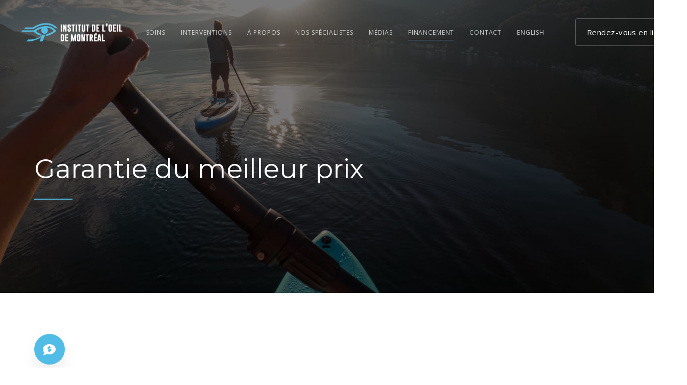

--- FILE ---
content_type: text/html; charset=UTF-8
request_url: https://lasikmontreal.com/garantie-du-meilleur-prix/
body_size: 24385
content:
<!DOCTYPE html>
<html lang="fr-FR">
<head >

	<meta charset="UTF-8">
	<meta name="viewport" content="width=device-width, initial-scale=1.0" />
	<meta http-equiv="X-UA-Compatible" content="IE=edge">
	<link rel="profile" href="https://gmpg.org/xfn/11">
	<meta name="mobile-web-app-capable" content="yes">
<meta name="apple-mobile-web-app-capable" content="yes">
<meta name="apple-mobile-web-app-title" content="L&#039;Institut de l&#039;oeil de Montréal - Lasik Montréal, Opération yeux au laser | IDODM">
<link rel="pingback" href="https://lasikmontreal.com/xmlrpc.php" />
<style id="jetpack-boost-critical-css">@media all{ul .wpml-ls-menu-item a{display:flex;align-items:center}}@media all{@font-face{font-family:liquid-icon;font-weight:400;font-style:normal}[class^=icon-]{font-family:liquid-icon!important;speak:none;font-style:normal;font-weight:400;font-variant:normal;text-transform:none;line-height:1;-webkit-font-smoothing:antialiased;-moz-osx-font-smoothing:grayscale}.icon-arrows_down:before{content:"\e91a"}}@media all{@charset "UTF-8";ul{box-sizing:border-box}.screen-reader-text{border:0;clip:rect(1px,1px,1px,1px);clip-path:inset(50%);height:1px;margin:-1px;overflow:hidden;padding:0;position:absolute;width:1px;word-wrap:normal!important}html :where(img[class*=wp-image-]){height:auto;max-width:100%}figure{margin:0 0 1em}}@media all{.vc_row:after,.vc_row:before{content:" ";display:table}.vc_row:after{clear:both}@media (min-width:992px) and (max-width:1199px){.vc_hidden-md{display:none!important}}@media (min-width:1200px){.vc_hidden-lg{display:none!important}}.vc_column_container{width:100%}.vc_row{margin-left:-15px;margin-right:-15px}.vc_col-md-5,.vc_col-md-6,.vc_col-md-7,.vc_col-md-9,.vc_col-sm-12,.vc_col-sm-4,.vc_col-sm-6{position:relative;min-height:1px;padding-left:15px;padding-right:15px;box-sizing:border-box}@media (min-width:768px){.vc_col-sm-12,.vc_col-sm-4,.vc_col-sm-6{float:left}.vc_col-sm-12{width:100%}.vc_col-sm-6{width:50%}.vc_col-sm-4{width:33.33333333%}}@media (min-width:992px){.vc_col-md-5,.vc_col-md-6,.vc_col-md-7,.vc_col-md-9{float:left}.vc_col-md-9{width:75%}.vc_col-md-7{width:58.33333333%}.vc_col-md-6{width:50%}.vc_col-md-5{width:41.66666667%}.vc_col-md-offset-1{margin-left:8.33333333%}}#content .wpb_text_column :last-child,#content .wpb_text_column p:last-child,.wpb_text_column :last-child,.wpb_text_column p:last-child{margin-bottom:0}.wpb_content_element{margin-bottom:35px}.vc_row.vc_row-flex{box-sizing:border-box;display:flex;flex-wrap:wrap}.vc_row.vc_row-flex::after,.vc_row.vc_row-flex::before{display:none}.vc_column-inner::after,.vc_column-inner::before{content:" ";display:table}.vc_column-inner::after{clear:both}.vc_row.vc_column-gap-30{margin-left:-30px;margin-right:-30px}.vc_column_container{padding-left:0;padding-right:0}.vc_column_container>.vc_column-inner{box-sizing:border-box;padding-left:15px;padding-right:15px;width:100%}.vc_col-has-fill>.vc_column-inner,.vc_row-has-fill>.vc_column_container>.vc_column-inner{padding-top:35px}.vc_separator{display:flex;flex-direction:row;flex-wrap:nowrap;align-items:center}.vc_separator .vc_sep_holder{height:1px;position:relative;flex:1 1 auto;min-width:10%}.vc_separator .vc_sep_holder .vc_sep_line{height:1px;border-top:1px solid #ebebeb;display:block;position:relative;top:1px;width:100%}.vc_separator.vc_separator_no_text:not(.vc_sep_shadow) .vc_sep_holder_l{width:100%}.vc_separator.vc_separator_no_text:not(.vc_sep_shadow) .vc_sep_holder_r{display:none}.vc_separator.vc_sep_border_width_2 .vc_sep_holder .vc_sep_line{border-top-width:2px}.vc_separator.vc_sep_color_grey .vc_sep_line{border-color:#ebebeb}.vc_separator.vc_sep_color_white .vc_sep_line{border-color:#fff}.vc_sep_width_10{width:10%}.vc_sep_width_100{width:100%}.vc_sep_pos_align_center{margin-left:auto;margin-right:auto}.vc_sep_pos_align_left{margin-left:0;margin-right:auto}.wpb_single_image a{border:none;outline:0}.wpb_single_image img{height:auto;max-width:100%;vertical-align:top}.wpb_single_image .vc_single_image-wrapper{display:inline-block;vertical-align:top;max-width:100%}.wpb_single_image.vc_align_center{text-align:center}.wpb_single_image .vc_figure{display:inline-block;vertical-align:top;margin:0;max-width:100%}}@media all{.wpcf7 .screen-reader-response{position:absolute;overflow:hidden;clip:rect(1px,1px,1px,1px);clip-path:inset(50%);height:1px;width:1px;margin:-1px;padding:0;border:0;word-wrap:normal!important}.wpcf7 form .wpcf7-response-output{margin:2em .5em 1em;padding:.2em 1em;border:2px solid #00a0d2}.wpcf7 form.init .wpcf7-response-output{display:none}.wpcf7-form-control-wrap{position:relative}.wpcf7 input[type=email],.wpcf7 input[type=tel]{direction:ltr}}@media all{.screen-reader-text{clip:rect(1px,1px,1px,1px);position:absolute!important;height:1px;width:1px;overflow:hidden}}@media all{@font-face{font-family:FontAwesome;font-weight:400;font-style:normal}.fa{display:inline-block;font:normal normal normal 14px/1 FontAwesome;font-size:inherit;text-rendering:auto;-webkit-font-smoothing:antialiased;-moz-osx-font-smoothing:grayscale}.fa-angle-right:before{content:"\f105"}.fa-angle-down:before{content:"\f107"}.fa-cart-plus:before{content:"\f217"}.sr-only{position:absolute;width:1px;height:1px;padding:0;margin:-1px;overflow:hidden;clip:rect(0,0,0,0);border:0}}@media all{html{font-family:sans-serif;-ms-text-size-adjust:100%;-webkit-text-size-adjust:100%}body{margin:0}figure,header,main,section{display:block}a{background-color:transparent}strong{font-weight:700}h1{font-size:2em;margin:.67em 0}img{border:0}svg:not(:root){overflow:hidden}figure{margin:1em 40px}button,input,select,textarea{color:inherit;font:inherit;margin:0}button{overflow:visible}button,select{text-transform:none}button,input[type=submit]{-webkit-appearance:button}input{line-height:normal}textarea{overflow:auto}*{-webkit-box-sizing:border-box;-moz-box-sizing:border-box;box-sizing:border-box}:after,:before{-webkit-box-sizing:border-box;-moz-box-sizing:border-box;box-sizing:border-box}html{font-size:10px}body{font-family:"Helvetica Neue",Helvetica,Arial,sans-serif;font-size:14px;line-height:1.42857143;color:#333;background-color:#fff}button,input,select,textarea{font-family:inherit;font-size:inherit;line-height:inherit}a{color:#337ab7;text-decoration:none}figure{margin:0}img{vertical-align:middle}.sr-only{position:absolute;width:1px;height:1px;margin:-1px;padding:0;overflow:hidden;clip:rect(0,0,0,0);border:0}.h1,h1,h2,h3,h4,h5,h6{font-family:inherit;font-weight:500;line-height:1.1;color:inherit}.h1,h1,h2,h3{margin-top:20px;margin-bottom:10px}h4,h5,h6{margin-top:10px;margin-bottom:10px}.h1,h1{font-size:36px}h2{font-size:30px}h3{font-size:24px}h4{font-size:18px}h5{font-size:14px}h6{font-size:12px}p{margin:0 0 10px}.lead{margin-bottom:20px;font-size:16px;font-weight:300;line-height:1.4}@media (min-width:768px){.lead{font-size:21px}}.text-left{text-align:left}.text-right{text-align:right}.text-center{text-align:center}.text-uppercase{text-transform:uppercase}ul{margin-top:0;margin-bottom:10px}ul ul{margin-bottom:0}blockquote{padding:10px 20px;margin:0 0 20px;font-size:17.5px;border-left:5px solid #eee}blockquote p:last-child{margin-bottom:0}.container{margin-right:auto;margin-left:auto;padding-left:15px;padding-right:15px}@media (min-width:768px){.container{width:750px}}@media (min-width:992px){.container{width:970px}}@media (min-width:1200px){.container{width:1170px}}.container-fluid{margin-right:auto;margin-left:auto;padding-left:15px;padding-right:15px}.row{margin-left:-15px;margin-right:-15px}.col-md-12,.col-md-6,.col-sm-12{position:relative;min-height:1px;padding-left:15px;padding-right:15px}@media (min-width:768px){.col-sm-12{float:left}.col-sm-12{width:100%}}@media (min-width:992px){.col-md-12,.col-md-6{float:left}.col-md-12{width:100%}.col-md-6{width:50%}}.collapse{display:none}.collapse.in{display:block}.nav{margin-bottom:0;padding-left:0;list-style:none}.nav>li{position:relative;display:block}.nav>li>a{position:relative;display:block;padding:10px 15px}@media (min-width:992px){.navbar-header{float:left}}.navbar-collapse{overflow-x:visible;padding-right:15px;padding-left:15px;border-top:1px solid transparent;-webkit-box-shadow:inset 0 1px 0 rgba(255,255,255,.1);box-shadow:inset 0 1px 0 rgba(255,255,255,.1);-webkit-overflow-scrolling:touch}@media (min-width:1200px){.navbar-collapse{width:auto;border-top:0;-webkit-box-shadow:none;box-shadow:none}.navbar-collapse.collapse{display:block;height:auto;padding-bottom:0;overflow:visible}}.navbar-brand{float:left;padding:15px 15px;font-size:18px;line-height:20px;height:50px}.navbar-toggle{position:relative;float:right;margin-right:15px;padding:9px 10px;margin-top:8px;margin-bottom:8px;background-color:transparent;background-image:none;border:1px solid transparent;border-radius:4px}@media (min-width:992px){.navbar-toggle{display:none}}.container-fluid:after,.container-fluid:before,.container:after,.container:before,.nav:after,.nav:before,.navbar-collapse:after,.navbar-collapse:before,.navbar-header:after,.navbar-header:before,.row:after,.row:before{content:" ";display:table}.container-fluid:after,.container:after,.nav:after,.navbar-collapse:after,.navbar-header:after,.row:after{clear:both}@-ms-viewport{width:device-width}@media (max-width:767px){.hidden-xs{display:none!important}}@media (min-width:768px) and (max-width:991px){.hidden-sm{display:none!important}}@media (min-width:992px) and (max-width:1199px){.hidden-md{display:none!important}}@media (min-width:1200px){.hidden-lg{display:none!important}}}@media all{@media screen and (min-width:1207px){.main-header .container{max-width:1177px}.container{width:1177px}}@media screen and (min-width:1200px){.text-lg-right .header-module{align-items:flex-end}.nav-trigger.navbar-toggle{display:none}.navbar-header{flex-basis:auto}.navbar-header .mobile-logo-default{display:none}.navbar-collapse{display:inline-flex!important;flex-direction:column;align-items:stretch;height:auto!important;flex-basis:0}.main-nav{display:flex;align-items:stretch;justify-content:flex-end}.main-nav>li,.main-nav>li>a{align-items:center}.main-nav>li:first-child{padding-left:0}.main-nav>li:last-child{padding-right:0}.main-nav .submenu-expander{display:none!important}.main-nav-hover-underline-1>li>a .link-ext{display:inline-block;width:100%;height:.0625em;min-height:1px;position:absolute;bottom:-.1875em;left:0;background-color:#000;-webkit-transform-origin:right center;transform-origin:right center;-webkit-transform:scaleX(0);transform:scaleX(0)}.main-nav-hover-underline-1>li.current-menu-ancestor>a .link-ext{-webkit-transform-origin:left center;transform-origin:left center;-webkit-transform:scaleX(1);transform:scaleX(1)}.main-header[data-react-to-megamenu=true] .mainbar-wrap .megamenu-hover-bg{display:inline-block;width:100%;height:100%;position:absolute;top:0;left:0;opacity:0}.mainbar-row>[class^=col]{flex-flow:row nowrap}.mainbar-row>[class^=col].text-right{justify-content:flex-end}}@media screen and (max-width:1199px){body{overflow-x:hidden}.main-header{position:relative;top:auto;left:auto}[data-mobile-nav-trigger-alignment=right] .navbar-header .navbar-brand{margin-right:0;margin-left:0!important}[data-mobile-nav-trigger-alignment=right] .navbar-header .navbar-brand-inner{margin-right:-20px!important}[data-mobile-nav-trigger-alignment=right] .navbar-header .navbar-toggle{justify-content:flex-end}.main-header .header-module{display:none}.nav-trigger{display:flex}.navbar-header .nav-trigger{margin:0;justify-content:flex-start}.main-header .navbar-brand{padding:22px 0;max-width:none!important}.main-header .mobile-logo-default~.logo-default{display:none}.main-header .main-nav{font-size:14px;font-weight:500;line-height:1.5em;text-transform:none;letter-spacing:0;text-align:left}.main-header .main-nav>li>a{font-size:inherit;font-weight:inherit;line-height:inherit;text-transform:inherit;letter-spacing:inherit}.navbar-header{padding-left:25px;padding-right:25px;justify-content:space-between}.navbar-header>*{flex:0 0 33.3333333333%}.navbar-collapse{overflow-x:hidden;overflow-y:auto;color:#000}ul.nav.main-nav>li{padding-left:0;padding-right:0}ul.nav.main-nav>li>a{display:flex;padding:15px 25px;border-bottom:1px solid rgba(0,0,0,.05);align-items:center;color:#000;white-space:normal}[data-mobile-nav-style=modern] ul.nav.main-nav{padding-top:12px;padding-bottom:12px;font-size:16px}[data-mobile-nav-style=modern] ul.nav.main-nav>li>a{border:none}[data-mobile-nav-style=modern]:before{content:'';display:inline-block;width:100vw;height:100vh;position:fixed;top:0;left:0;z-index:-1;opacity:0;-webkit-transform:scale(1.75);transform:scale(1.75);background-image:linear-gradient(to top left,#1de1bc 0,#da0bee 100%)}[data-mobile-nav-scheme=dark] .navbar-collapse{background-color:#191d18;color:#fff}[data-mobile-nav-scheme=dark] ul.nav.main-nav>li>a{border-color:rgba(255,255,255,.1);color:#fff}[data-mobile-nav-scheme=dark] .submenu-expander{background-color:rgba(255,255,255,.05)}.nav-item-children{display:none;min-width:0;padding:15px 0;border-radius:0;position:static;top:auto;left:auto;right:auto;visibility:visible;text-align:inherit;box-shadow:none;font-size:inherit;font-weight:inherit;line-height:inherit;text-transform:inherit;letter-spacing:inherit}.nav-item-children>li>a{padding:8px 35px;color:inherit}[data-mobile-nav-scheme=dark] .nav-item-children{background-color:#1b201a}[data-mobile-nav-scheme=dark] .nav-item-children>li>a{opacity:.75}[data-mobile-nav-scheme=dark] .nav-item-children>li.current-menu-item>a{color:inherit;opacity:1}[data-mobile-nav-style=modern] .nav-item-children{background:0 0}.main-header .mainbar-wrap{padding:0!important;margin:0!important}.main-header .mainbar-wrap .mainbar-container{width:100%;max-width:none;padding-left:0!important;padding-right:0!important}.main-header .mainbar-row{flex-direction:column;padding-left:0!important;padding-right:0!important;margin-left:-15px!important;margin-right:-15px!important}.main-header .mainbar-row>[class^=col]{flex:1 auto;flex-direction:column;padding-left:15px!important;padding-right:15px!important;margin-left:0!important;margin-right:0!important;min-height:0}.secondarybar-wrap{display:none}}}@media all{.vc_col-has-fill>.vc_column-inner,.vc_row-has-fill>.vc_column_container>.vc_column-inner{padding-top:0}.wpb_text_column{margin-bottom:0}.wpb_text_column p:first-child{margin-top:0}.wpb_text_column p:last-child{margin-bottom:0}}@media all{:root{--color-font:#808291;--color-primary:#3ed2a7;--color-link:#a7a9b8}.text-uppercase{text-transform:uppercase!important}.font-weight-normal{font-weight:400!important}.round{border-radius:4px}body,html{max-width:100vw}html{font-size:100%;overflow-x:hidden}body{font-family:Roboto,sans-serif;font-size:1em;line-height:1.7;font-weight:400;color:var(--color-font);-webkit-font-smoothing:antialiased;-moz-osx-font-smoothing:grayscale}#content,#wrap{position:relative}#content{z-index:2;background-color:#fff}#content:after,#content:before{content:'';display:table}#content:after{clear:both}a{text-decoration:none;color:var(--color-link)}img{max-width:100%;height:auto}textarea{resize:vertical}blockquote{display:block;padding:0;margin-bottom:2.5em;border:0;font-style:italic}.screen-reader-text{clip:rect(1px,1px,1px,1px);height:1px;overflow:hidden;position:absolute!important;top:0;left:0;width:1px;word-wrap:normal!important}p{margin-bottom:1.3em}.h1,h1,h2,h3,h4,h5,h6{font-family:Roboto,sans-serif;margin:1.25em 0 .75em;font-weight:500;line-height:1.2;color:#181b31}.h1,h1{margin-top:0;font-size:52px}h2{font-size:40px}h3{font-size:32px}h4{font-size:25px}h5{font-size:21px}h6{font-size:18px}.ld-lazyload{opacity:.0001}.main-header .row{display:flex;flex-wrap:wrap}.main-header .col,.main-header .col-auto{position:relative;width:100%}.main-header .col{flex-basis:0;flex-grow:1;max-width:100%}.main-header .col-auto{flex:0 0 auto;width:auto;max-width:none}@media (min-width:1200px){.main-header .container{max-width:1170px}}.main-header{position:relative;z-index:10}.main-header-overlay{width:100%;position:absolute;top:0;left:0}.header-module{display:inline-flex;flex-direction:column;align-items:center;justify-content:center;position:relative}.text-right .header-module{align-items:flex-end}.nav-trigger{display:flex;padding:0;border:none;background:0 0;background-color:transparent;box-shadow:none;color:#000;flex-flow:row wrap;align-items:center;justify-content:center}.nav-trigger .bar,.nav-trigger .bars{display:inline-block;flex-flow:inherit;align-items:inherit;justify-content:inherit}.nav-trigger .bars{display:flex;flex-flow:column nowrap}.nav-trigger .bar{background-color:#000}.nav-trigger .bar:after,.nav-trigger .bar:before{background-color:inherit}.nav-trigger.style-mobile .bars{width:20px;height:15px;transform:rotate(0)}.nav-trigger.style-mobile .bar{width:20px;height:2px;border-radius:50em;margin-bottom:4.25px;position:relative}.nav-trigger.style-mobile .bar:first-child,.nav-trigger.style-mobile .bar:last-child{opacity:0;visibility:hidden}.nav-trigger.style-mobile .bar:first-child{transform:translateY(-3px)}.nav-trigger.style-mobile .bar:last-child{margin-bottom:0;transform:translateY(3px)}.nav-trigger.style-mobile .bar:nth-child(2){width:22px;margin-right:auto;transform:rotate(45deg)}.nav-trigger.style-mobile .bar:nth-child(2):before{content:'';display:inline-block;width:100%;height:100%;position:absolute;top:0;left:0;border-radius:inherit;background-color:inherit;transform:rotate(-90deg)}.nav-trigger.collapsed .bars{transform:none}.nav-trigger.collapsed .bar:first-child,.nav-trigger.collapsed .bar:last-child,.nav-trigger.collapsed .bar:nth-child(2){opacity:1;visibility:visible;transform:none}.nav-trigger.collapsed .bar:first-child:after,.nav-trigger.collapsed .bar:first-child:before,.nav-trigger.collapsed .bar:last-child:after,.nav-trigger.collapsed .bar:last-child:before,.nav-trigger.collapsed .bar:nth-child(2):after,.nav-trigger.collapsed .bar:nth-child(2):before{transform:rotate(0) translate(0,0)}.nav-trigger.collapsed.style-mobile .bar:nth-child(2){width:16px}.navbar-brand{display:inline-flex;height:auto;padding:30px 0;line-height:normal;float:none;order:0;flex-shrink:0}.navbar-brand img{max-width:inherit}.navbar-brand .logo-sticky{display:none}.navbar-brand .logo-dark,.navbar-brand .logo-light{position:absolute;top:0;left:0;opacity:0;visibility:hidden}.navbar-brand-inner{display:inline-block;position:relative;max-width:inherit}.navbar-header{display:flex;align-items:center;flex:1 0}.navbar-header:after,.navbar-header:before{content:none}.navbar-header .navbar-toggle{order:3;margin-left:20px}.navbar-collapse{flex:1 auto;padding:0}.main-nav{flex:1 auto;margin-left:auto;margin-right:auto}.main-nav>li{position:relative}.main-nav>li,.main-nav>li>a{display:flex;flex-flow:column nowrap}.main-nav>li>a{flex:1 auto;flex-flow:row wrap;padding-left:15px;padding-right:15px;color:#a7a9b8;white-space:nowrap}.main-nav>li.current-menu-ancestor>a{color:#181b31}.main-nav .link-txt{position:relative}.main-nav .link-txt .txt{position:relative;z-index:2}.main-nav .link-ext{z-index:0}.main-nav.justify-content-lg-start{margin-left:0}.submenu-expander{display:none;position:absolute;top:50%;left:auto;z-index:3;font-size:18px;width:36px;height:36px;margin-left:18px;border-radius:3px;background-color:rgba(0,0,0,.05);align-items:center;justify-content:center;transform:translateY(-50%)}.menu-item-has-children>a .submenu-expander{display:inline-flex}.nav-item-children{min-width:232px;padding:1.0625em 0;border-radius:5px;position:absolute;top:100%;left:0;background-color:#fff;box-shadow:0 16px 50px rgba(0,0,0,.07);visibility:hidden;font-size:16px;line-height:1.5em;list-style:none;text-align:left;transform:translateZ(2px)}.nav-item-children>li{position:relative;font-size:1em;line-height:normal}.nav-item-children>li>a{display:block;padding:.7em 2.5em;width:100%;color:#797b86}.nav-item-children>li.current-menu-item>a{color:#181b31}.mainbar-wrap .row{flex-wrap:nowrap}.mainbar-wrap .row>div:empty{display:none}.mainbar-wrap .megamenu-hover-bg{display:none}.mainbar-container{display:flex;flex-flow:row wrap;align-items:stretch}.mainbar-container:after,.mainbar-container:before{content:none}.mainbar-row{align-items:stretch;flex:1 auto}.mainbar-row:after,.mainbar-row:before{content:none}.mainbar-row>[class^=col]{display:flex;align-items:stretch;position:static}.mainbar{display:flex;flex-flow:column wrap;flex:1 auto}.mainbar .navbar-header{position:relative;z-index:10}.secondarybar-row{align-items:stretch;flex:1 auto}.secondarybar-row:after,.secondarybar-row:before{content:none}.secondarybar-row>[class^=col]{display:flex;flex-flow:row nowrap;align-items:stretch}.secondarybar-row>[class^=col]:empty{display:none}.secondarybar .header-module{padding-top:10px;padding-bottom:10px}.secondarybar-wrap{position:relative;z-index:11}.btn{display:inline-flex;padding:0;position:relative;border:1px solid var(--color-primary);border-radius:0;font-size:1em;white-space:nowrap;color:var(--color-primary);box-shadow:0 0 0 rgba(0,0,0,.05),0 0 0 rgba(0,0,0,.05),0 0 0 rgba(0,0,0,.05),0 0 0 rgba(0,0,0,.05),0 0 0 rgba(0,0,0,.05)}.btn>span{display:inline-flex;padding:1.15em 2.1em;border-radius:inherit;border-color:inherit;flex-flow:row wrap;align-items:center}.btn.text-uppercase{letter-spacing:.1em}.btn.round{border-radius:4px}.btn.border-thin{border-width:1px}.btn.border-thin>span{margin:-.5px}.btn-sm>span{padding:.85em 1.5em}.btn-icon{display:inline-flex;align-items:center;justify-content:center;font-size:1em;letter-spacing:0;background-size:99.99%!important}.btn-icon i{position:relative;z-index:3}.btn-txt+.btn-icon{margin-right:0;margin-left:8px}.btn-icon,.btn-txt{position:relative;z-index:3}.btn-icon-bordered .btn-icon{width:2.5em;height:2.5em;margin-left:20px;border-width:1px;border-style:solid;margin-top:-5%;margin-bottom:-5%}.btn-icon-circle .btn-icon{border-radius:50em}.btn-icon-left .btn-icon{order:-1}.btn-icon-left .btn-icon{margin-left:0;margin-right:8px}.btn-solid{background:var(--color-primary);color:#fff}.btn-naked{border:none}.btn-naked>span{padding:0}.accordion{margin-bottom:2em}.accordion-title{margin:0;position:relative;line-height:1.5em}.accordion-title a{display:block;width:100%;padding:.93em 30px .93em 0;color:inherit}.accordion-content{padding:1em 0}.accordion-content>:last-child,.accordion-content>:only-child{margin-bottom:0}.accordion-title-underlined .accordion-title a{padding-right:0;border-bottom:1px solid #dadde1}.accordion-xs .accordion-item{margin-bottom:.5em}.accordion-xs .accordion-title a{padding-top:0;padding-bottom:0}.lqd-contact-form{margin-bottom:2em}.lqd-contact-form p{margin-bottom:0;position:relative}.lqd-contact-form input,.lqd-contact-form select,.lqd-contact-form textarea{display:flex;width:100%;height:50px;padding-left:2em;padding-right:2em;margin-bottom:20px;position:relative;border:1px solid #d5d6de;border-radius:0;background:0 0;align-items:center;color:#b7b9c4}.lqd-contact-form input::-webkit-input-placeholder,.lqd-contact-form select::-webkit-input-placeholder,.lqd-contact-form textarea::-webkit-input-placeholder{color:inherit}.lqd-contact-form input::-moz-placeholder,.lqd-contact-form select::-moz-placeholder,.lqd-contact-form textarea::-moz-placeholder{color:inherit}.lqd-contact-form input:-moz-placeholder,.lqd-contact-form select:-moz-placeholder,.lqd-contact-form textarea:-moz-placeholder{color:inherit}.lqd-contact-form input:-ms-input-placeholder,.lqd-contact-form select:-ms-input-placeholder,.lqd-contact-form textarea:-ms-input-placeholder{color:inherit}.lqd-contact-form input[type=submit]{display:inline-flex;width:auto;height:50px;margin-bottom:0;padding:0 2.8em;border:1px solid var(--color-primary);background-color:var(--color-primary);align-items:center;color:#fff}.text-center .lqd-contact-form input[type=submit]{margin-left:auto;margin-right:auto}.lqd-contact-form select{-webkit-appearance:none;-moz-appearance:none;appearance:none}.lqd-contact-form textarea{height:auto!important;padding-top:1em;padding-bottom:1em;border-radius:0!important}.lqd-contact-form[class*=vc_custom_]{background-color:transparent!important}.lqd-contact-form-inputs-round input{border-radius:4px}.lqd-contact-form-inputs-round input[type=submit]{border-radius:4px}.lqd-contact-form-button-round input[type=submit]{border-radius:4px}.testimonial{display:flex;flex-direction:column;flex:1 auto;position:relative;margin-bottom:2em;font-size:1em}.testimonial .testimonial-info{position:relative;z-index:2}.testimonial blockquote{padding:0;margin:0;border:none;position:relative;z-index:2;font-size:1em;font-style:inherit}.testimonial blockquote strong{font-weight:600}.testimonial .testimonial-quote{margin-bottom:1.25em;position:relative;font-size:20px;line-height:1.875em}.testimonial .testimonial-details{display:flex;align-items:center;flex-flow:row wrap}.testimonial .testimonial-details h5,.testimonial .testimonial-details h6{margin:0;line-height:1.5em}.testimonial .testimonial-details h5{font-size:18px;color:#16171e}.testimonial .testimonial-details h6{font-size:16px;color:#a7a9b8}.carousel-items p:empty{display:none}.carousel-items:not(.flickity-enabled){display:flex;width:100%;overflow-x:scroll;flex-wrap:nowrap}.carousel-items:not(.flickity-enabled)>.carousel-item{flex-grow:0;flex-shrink:0}.carousel-item{display:flex;flex-direction:column;align-items:stretch;justify-content:center}.carousel-item .carousel-item{width:100%!important;padding-left:0!important;padding-right:0!important}.liquid-img-group-container{position:relative;margin-bottom:2em}.liquid-img-group-img-container{display:inline-flex;position:relative;border-radius:inherit;align-items:center;justify-content:center}.liquid-img-container-inner{width:100%;position:relative}.liquid-img-group-single{display:block;position:relative}.liquid-img-group-single .liquid-img-container-inner,.liquid-img-group-single .liquid-img-group-img-container,.liquid-img-group-single figure,.liquid-img-group-single img{border-radius:inherit}.liquid-img-group-single figure{width:100%}.liquid-img-group-single figure{display:inline-block;margin:0!important}.liquid-img-group-single[data-roundness="6"]{border-radius:6px}.liquid-img-group-single[data-animate-shadow] img{opacity:.00000001}.liquid-img-group-content{display:flex;align-items:center;justify-content:center;position:relative;z-index:10}.ld-fancy-heading h1,.ld-fancy-heading h2,.ld-fancy-heading h3,.ld-fancy-heading h4,.ld-fancy-heading h5,.ld-fancy-heading h6,.ld-fancy-heading p{display:inline-block;margin-top:0;margin-bottom:.5em}.ld-fancy-heading .ld-fh-txt{position:relative;display:inline-block}.liquid-row-overlay{display:block;width:100%;height:100%;position:absolute!important;top:0;left:0}[data-custom-animations=true]{visibility:hidden;opacity:0}.liquid-column-overlay{display:block;width:100%;height:100%;position:absolute!important;top:0;left:0;border-radius:inherit}.liquid-column-overlay~.wpb_wrapper-inner{position:relative}.wpb_wrapper-inner:after,.wpb_wrapper-inner:before{content:'';display:table}.wpb_wrapper-inner:after{clear:both}.vc_row.vc_row-flex .ld-row,.vc_row.vc_row-flex .ld-row>.vc_column_container{display:flex}.vc_row.vc_row-flex{display:flex;flex-wrap:wrap}.vc_row.vc_row-flex .ld-row>.vc_column_container>.vc_column-inner{display:flex;flex-wrap:wrap}.vc_row.vc_row-flex .ld-row>.vc_column_container>.vc_column-inner:after,.vc_row.vc_row-flex .ld-row>.vc_column_container>.vc_column-inner:before{content:none}.vc_row.vc_row-flex .ld-row>.vc_column_container>.vc_column-inner{flex-grow:1;z-index:1}.vc_row.vc_row-flex .ld-row>.vc_column_container>.vc_column-inner>.wpb_wrapper{width:100%}.vc_row.vc_row-flex .ld-row{display:flex;flex-wrap:wrap}.vc_row.vc_row-o-content-middle .ld-row>.vc_column_container>.vc_column-inner{justify-content:center}.vc_row.vc_row-o-content-middle:not(.vc_row-o-equal-height) .ld-row>.vc_column_container{align-items:center}.vc_column-gap-0>.ld-container{padding-left:0;padding-right:0}.vc_column-gap-0>.ld-container>.ld-row{margin-left:0;margin-right:0}.vc_column-gap-0 .ld-row>.vc_column_container>.vc_column-inner{padding-left:0;padding-right:0}.vc_column-gap-30>.ld-container{padding-left:30px;padding-right:30px}.vc_column-gap-30>.ld-container>.ld-row{margin-left:-30px;margin-right:-30px}.vc_column-gap-30 .ld-row>.vc_column_container>.vc_column-inner{padding-left:30px;padding-right:30px}.vc_row{position:relative}.vc_row-flex .ld-row:after,.vc_row-flex .ld-row:before{content:none}@media screen and (max-width:767px){.vc_row.vc_row-flex>.ld-container{flex-grow:1}}@media screen and (max-width:479px){.ld-container{max-width:100%}}.align-items-center{align-items:center!important}@media (min-width:1200px){.justify-content-lg-start{justify-content:flex-start!important}.align-items-lg-stretch{align-items:stretch!important}}.text-left{text-align:left!important}.text-right{text-align:right!important}.text-center{text-align:center!important}.text-center div.wpb_single_image{text-align:inherit}@media (min-width:1200px){.text-lg-right{text-align:right!important}}.mt-1{margin-top:.25rem!important}.mr-2{margin-right:.5rem!important}@media screen and (max-width:1199px){body{overflow-x:hidden}}@media screen and (max-width:991px){#wrap{overflow:hidden}}@media screen and (max-width:991px){.h1,h1{font-size:40px}h2{font-size:32px}h3{font-size:24px}h4{font-size:18px}h5{font-size:16px}h6{font-size:15px}}@media screen and (min-width:992px) and (max-width:1199px){.mainbar-row>[class^=col]{padding-left:15px!important;padding-right:15px!important}}@media screen and (max-width:991px){.secondarybar-row>[class^=col]{width:100%;flex-wrap:wrap;flex:1 auto}.secondarybar-row>[class^=col]:not(:last-of-type){margin-bottom:1em}}@media screen and (max-width:479px){.secondarybar-row>[class^=col]{flex-direction:column;flex-wrap:nowrap;align-items:center}.secondarybar-row .header-module{width:100%;text-align:center!important;align-items:center;margin-left:0!important}}@media all and (max-width:992px){.btn{white-space:normal}.btn-sm>span{padding:.6em 1.2em}}@media screen and (max-width:480px){.accordion-title a{padding-right:50px}}@media screen and (min-width:768px){.carousel-item:not([class*=col-]){width:100%}}@media screen and (max-width:767px){.carousel-item{width:100%}}@media screen and (min-width:992px){.liquid-img-group-content.content-fixed-left{writing-mode:vertical-rl}.liquid-img-group-content.content-fixed-left p{margin-bottom:0}.liquid-img-group-content.content-fixed-left{margin-right:1.5em}}@media screen and (max-width:991px){.liquid-img-group-img-container{flex-direction:column}.liquid-img-group-content{order:2;margin-top:1em}}@media screen and (min-width:1200px){.ld-fancy-heading [data-split-text]{visibility:hidden}}}@media all{.fa,.far,.fas{-moz-osx-font-smoothing:grayscale;-webkit-font-smoothing:antialiased;display:inline-block;font-style:normal;font-variant:normal;text-rendering:auto;line-height:1}.fa-angle-down:before{content:"\f107"}.fa-angle-right:before{content:"\f105"}.fa-calendar-check:before{content:"\f274"}.fa-cart-plus:before{content:"\f217"}.sr-only{border:0;clip:rect(0,0,0,0);height:1px;margin:-1px;overflow:hidden;padding:0;position:absolute;width:1px}@font-face{font-family:'Font Awesome 5 Free';font-style:normal;font-weight:400;font-display:auto}.far{font-family:'Font Awesome 5 Free';font-weight:400}@font-face{font-family:'Font Awesome 5 Free';font-style:normal;font-weight:900;font-display:auto}.fa,.fas{font-family:'Font Awesome 5 Free';font-weight:900}}</style><meta name='robots' content='index, follow, max-image-preview:large, max-snippet:-1, max-video-preview:-1' />
	<style>img:is([sizes="auto" i], [sizes^="auto," i]) { contain-intrinsic-size: 3000px 1500px }</style>
	<link rel="alternate" hreflang="en" href="https://lasikmontreal.com/en/best-price-guarantee/" />
<link rel="alternate" hreflang="fr" href="https://lasikmontreal.com/garantie-du-meilleur-prix/" />
<link rel="alternate" hreflang="x-default" href="https://lasikmontreal.com/garantie-du-meilleur-prix/" />
<!-- Google tag (gtag.js) consent mode dataLayer added by Site Kit -->

<!-- End Google tag (gtag.js) consent mode dataLayer added by Site Kit -->

	<!-- This site is optimized with the Yoast SEO plugin v26.8 - https://yoast.com/product/yoast-seo-wordpress/ -->
	<title>Garantie du meilleur prix | IDODM</title>
	<meta name="description" content="Vous avez examiné les prix et les services proposés par nos compétiteurs? Venez nous rencontrer et nous égalerons le prix du concurrent." />
	<link rel="canonical" href="https://lasikmontreal.com/garantie-du-meilleur-prix/" />
	<meta property="og:locale" content="fr_FR" />
	<meta property="og:type" content="article" />
	<meta property="og:title" content="Garantie du meilleur prix | IDODM" />
	<meta property="og:description" content="Vous avez examiné les prix et les services proposés par nos compétiteurs? Venez nous rencontrer et nous égalerons le prix du concurrent." />
	<meta property="og:url" content="https://lasikmontreal.com/garantie-du-meilleur-prix/" />
	<meta property="og:site_name" content="L&#039;Institut de l&#039;oeil de Montréal" />
	<meta property="article:modified_time" content="2022-07-05T18:21:45+00:00" />
	<meta name="twitter:card" content="summary_large_image" />
	<meta name="twitter:label1" content="Durée de lecture estimée" />
	<meta name="twitter:data1" content="4 minutes" />
	<script data-jetpack-boost="ignore" type="application/ld+json" class="yoast-schema-graph">{"@context":"https://schema.org","@graph":[{"@type":"WebPage","@id":"https://lasikmontreal.com/garantie-du-meilleur-prix/","url":"https://lasikmontreal.com/garantie-du-meilleur-prix/","name":"Garantie du meilleur prix | IDODM","isPartOf":{"@id":"https://lasikmontreal.com/#website"},"datePublished":"2021-08-28T21:05:56+00:00","dateModified":"2022-07-05T18:21:45+00:00","description":"Vous avez examiné les prix et les services proposés par nos compétiteurs? Venez nous rencontrer et nous égalerons le prix du concurrent.","inLanguage":"fr-FR","potentialAction":[{"@type":"ReadAction","target":["https://lasikmontreal.com/garantie-du-meilleur-prix/"]}]},{"@type":"WebSite","@id":"https://lasikmontreal.com/#website","url":"https://lasikmontreal.com/","name":"L&#039;Institut de l&#039;oeil de Montréal","description":"Lasik Montréal, Opération yeux au laser | IDODM","potentialAction":[{"@type":"SearchAction","target":{"@type":"EntryPoint","urlTemplate":"https://lasikmontreal.com/?s={search_term_string}"},"query-input":{"@type":"PropertyValueSpecification","valueRequired":true,"valueName":"search_term_string"}}],"inLanguage":"fr-FR"}]}</script>
	<!-- / Yoast SEO plugin. -->


<link rel='dns-prefetch' href='//www.googletagmanager.com' />
<link rel='dns-prefetch' href='//opus.liquid-themes.com' />
<link rel='dns-prefetch' href='//fonts.googleapis.com' />
<link rel="alternate" type="application/rss+xml" title="L&#039;Institut de l&#039;oeil de Montréal &raquo; Flux" href="https://lasikmontreal.com/feed/" />
<link rel="alternate" type="application/rss+xml" title="L&#039;Institut de l&#039;oeil de Montréal &raquo; Flux des commentaires" href="https://lasikmontreal.com/comments/feed/" />

<style id='wp-emoji-styles-inline-css' type='text/css'>

	img.wp-smiley, img.emoji {
		display: inline !important;
		border: none !important;
		box-shadow: none !important;
		height: 1em !important;
		width: 1em !important;
		margin: 0 0.07em !important;
		vertical-align: -0.1em !important;
		background: none !important;
		padding: 0 !important;
	}
</style>
<noscript><link rel='stylesheet' id='wp-block-library-css' href='https://lasikmontreal.com/wp-includes/css/dist/block-library/style.min.css?ver=6.8.3' type='text/css' media='all' />
</noscript><link data-media="all" onload="this.media=this.dataset.media; delete this.dataset.media; this.removeAttribute( &#039;onload&#039; );" rel='stylesheet' id='wp-block-library-css' href='https://lasikmontreal.com/wp-includes/css/dist/block-library/style.min.css?ver=6.8.3' type='text/css' media="not all" />
<style id='wp-block-library-theme-inline-css' type='text/css'>
.wp-block-audio :where(figcaption){color:#555;font-size:13px;text-align:center}.is-dark-theme .wp-block-audio :where(figcaption){color:#ffffffa6}.wp-block-audio{margin:0 0 1em}.wp-block-code{border:1px solid #ccc;border-radius:4px;font-family:Menlo,Consolas,monaco,monospace;padding:.8em 1em}.wp-block-embed :where(figcaption){color:#555;font-size:13px;text-align:center}.is-dark-theme .wp-block-embed :where(figcaption){color:#ffffffa6}.wp-block-embed{margin:0 0 1em}.blocks-gallery-caption{color:#555;font-size:13px;text-align:center}.is-dark-theme .blocks-gallery-caption{color:#ffffffa6}:root :where(.wp-block-image figcaption){color:#555;font-size:13px;text-align:center}.is-dark-theme :root :where(.wp-block-image figcaption){color:#ffffffa6}.wp-block-image{margin:0 0 1em}.wp-block-pullquote{border-bottom:4px solid;border-top:4px solid;color:currentColor;margin-bottom:1.75em}.wp-block-pullquote cite,.wp-block-pullquote footer,.wp-block-pullquote__citation{color:currentColor;font-size:.8125em;font-style:normal;text-transform:uppercase}.wp-block-quote{border-left:.25em solid;margin:0 0 1.75em;padding-left:1em}.wp-block-quote cite,.wp-block-quote footer{color:currentColor;font-size:.8125em;font-style:normal;position:relative}.wp-block-quote:where(.has-text-align-right){border-left:none;border-right:.25em solid;padding-left:0;padding-right:1em}.wp-block-quote:where(.has-text-align-center){border:none;padding-left:0}.wp-block-quote.is-large,.wp-block-quote.is-style-large,.wp-block-quote:where(.is-style-plain){border:none}.wp-block-search .wp-block-search__label{font-weight:700}.wp-block-search__button{border:1px solid #ccc;padding:.375em .625em}:where(.wp-block-group.has-background){padding:1.25em 2.375em}.wp-block-separator.has-css-opacity{opacity:.4}.wp-block-separator{border:none;border-bottom:2px solid;margin-left:auto;margin-right:auto}.wp-block-separator.has-alpha-channel-opacity{opacity:1}.wp-block-separator:not(.is-style-wide):not(.is-style-dots){width:100px}.wp-block-separator.has-background:not(.is-style-dots){border-bottom:none;height:1px}.wp-block-separator.has-background:not(.is-style-wide):not(.is-style-dots){height:2px}.wp-block-table{margin:0 0 1em}.wp-block-table td,.wp-block-table th{word-break:normal}.wp-block-table :where(figcaption){color:#555;font-size:13px;text-align:center}.is-dark-theme .wp-block-table :where(figcaption){color:#ffffffa6}.wp-block-video :where(figcaption){color:#555;font-size:13px;text-align:center}.is-dark-theme .wp-block-video :where(figcaption){color:#ffffffa6}.wp-block-video{margin:0 0 1em}:root :where(.wp-block-template-part.has-background){margin-bottom:0;margin-top:0;padding:1.25em 2.375em}
</style>
<style id='classic-theme-styles-inline-css' type='text/css'>
/*! This file is auto-generated */
.wp-block-button__link{color:#fff;background-color:#32373c;border-radius:9999px;box-shadow:none;text-decoration:none;padding:calc(.667em + 2px) calc(1.333em + 2px);font-size:1.125em}.wp-block-file__button{background:#32373c;color:#fff;text-decoration:none}
</style>
<style id='global-styles-inline-css' type='text/css'>
:root{--wp--preset--aspect-ratio--square: 1;--wp--preset--aspect-ratio--4-3: 4/3;--wp--preset--aspect-ratio--3-4: 3/4;--wp--preset--aspect-ratio--3-2: 3/2;--wp--preset--aspect-ratio--2-3: 2/3;--wp--preset--aspect-ratio--16-9: 16/9;--wp--preset--aspect-ratio--9-16: 9/16;--wp--preset--color--black: #000000;--wp--preset--color--cyan-bluish-gray: #abb8c3;--wp--preset--color--white: #ffffff;--wp--preset--color--pale-pink: #f78da7;--wp--preset--color--vivid-red: #cf2e2e;--wp--preset--color--luminous-vivid-orange: #ff6900;--wp--preset--color--luminous-vivid-amber: #fcb900;--wp--preset--color--light-green-cyan: #7bdcb5;--wp--preset--color--vivid-green-cyan: #00d084;--wp--preset--color--pale-cyan-blue: #8ed1fc;--wp--preset--color--vivid-cyan-blue: #0693e3;--wp--preset--color--vivid-purple: #9b51e0;--wp--preset--gradient--vivid-cyan-blue-to-vivid-purple: linear-gradient(135deg,rgba(6,147,227,1) 0%,rgb(155,81,224) 100%);--wp--preset--gradient--light-green-cyan-to-vivid-green-cyan: linear-gradient(135deg,rgb(122,220,180) 0%,rgb(0,208,130) 100%);--wp--preset--gradient--luminous-vivid-amber-to-luminous-vivid-orange: linear-gradient(135deg,rgba(252,185,0,1) 0%,rgba(255,105,0,1) 100%);--wp--preset--gradient--luminous-vivid-orange-to-vivid-red: linear-gradient(135deg,rgba(255,105,0,1) 0%,rgb(207,46,46) 100%);--wp--preset--gradient--very-light-gray-to-cyan-bluish-gray: linear-gradient(135deg,rgb(238,238,238) 0%,rgb(169,184,195) 100%);--wp--preset--gradient--cool-to-warm-spectrum: linear-gradient(135deg,rgb(74,234,220) 0%,rgb(151,120,209) 20%,rgb(207,42,186) 40%,rgb(238,44,130) 60%,rgb(251,105,98) 80%,rgb(254,248,76) 100%);--wp--preset--gradient--blush-light-purple: linear-gradient(135deg,rgb(255,206,236) 0%,rgb(152,150,240) 100%);--wp--preset--gradient--blush-bordeaux: linear-gradient(135deg,rgb(254,205,165) 0%,rgb(254,45,45) 50%,rgb(107,0,62) 100%);--wp--preset--gradient--luminous-dusk: linear-gradient(135deg,rgb(255,203,112) 0%,rgb(199,81,192) 50%,rgb(65,88,208) 100%);--wp--preset--gradient--pale-ocean: linear-gradient(135deg,rgb(255,245,203) 0%,rgb(182,227,212) 50%,rgb(51,167,181) 100%);--wp--preset--gradient--electric-grass: linear-gradient(135deg,rgb(202,248,128) 0%,rgb(113,206,126) 100%);--wp--preset--gradient--midnight: linear-gradient(135deg,rgb(2,3,129) 0%,rgb(40,116,252) 100%);--wp--preset--font-size--small: 13px;--wp--preset--font-size--medium: 20px;--wp--preset--font-size--large: 36px;--wp--preset--font-size--x-large: 42px;--wp--preset--spacing--20: 0.44rem;--wp--preset--spacing--30: 0.67rem;--wp--preset--spacing--40: 1rem;--wp--preset--spacing--50: 1.5rem;--wp--preset--spacing--60: 2.25rem;--wp--preset--spacing--70: 3.38rem;--wp--preset--spacing--80: 5.06rem;--wp--preset--shadow--natural: 6px 6px 9px rgba(0, 0, 0, 0.2);--wp--preset--shadow--deep: 12px 12px 50px rgba(0, 0, 0, 0.4);--wp--preset--shadow--sharp: 6px 6px 0px rgba(0, 0, 0, 0.2);--wp--preset--shadow--outlined: 6px 6px 0px -3px rgba(255, 255, 255, 1), 6px 6px rgba(0, 0, 0, 1);--wp--preset--shadow--crisp: 6px 6px 0px rgba(0, 0, 0, 1);}:where(.is-layout-flex){gap: 0.5em;}:where(.is-layout-grid){gap: 0.5em;}body .is-layout-flex{display: flex;}.is-layout-flex{flex-wrap: wrap;align-items: center;}.is-layout-flex > :is(*, div){margin: 0;}body .is-layout-grid{display: grid;}.is-layout-grid > :is(*, div){margin: 0;}:where(.wp-block-columns.is-layout-flex){gap: 2em;}:where(.wp-block-columns.is-layout-grid){gap: 2em;}:where(.wp-block-post-template.is-layout-flex){gap: 1.25em;}:where(.wp-block-post-template.is-layout-grid){gap: 1.25em;}.has-black-color{color: var(--wp--preset--color--black) !important;}.has-cyan-bluish-gray-color{color: var(--wp--preset--color--cyan-bluish-gray) !important;}.has-white-color{color: var(--wp--preset--color--white) !important;}.has-pale-pink-color{color: var(--wp--preset--color--pale-pink) !important;}.has-vivid-red-color{color: var(--wp--preset--color--vivid-red) !important;}.has-luminous-vivid-orange-color{color: var(--wp--preset--color--luminous-vivid-orange) !important;}.has-luminous-vivid-amber-color{color: var(--wp--preset--color--luminous-vivid-amber) !important;}.has-light-green-cyan-color{color: var(--wp--preset--color--light-green-cyan) !important;}.has-vivid-green-cyan-color{color: var(--wp--preset--color--vivid-green-cyan) !important;}.has-pale-cyan-blue-color{color: var(--wp--preset--color--pale-cyan-blue) !important;}.has-vivid-cyan-blue-color{color: var(--wp--preset--color--vivid-cyan-blue) !important;}.has-vivid-purple-color{color: var(--wp--preset--color--vivid-purple) !important;}.has-black-background-color{background-color: var(--wp--preset--color--black) !important;}.has-cyan-bluish-gray-background-color{background-color: var(--wp--preset--color--cyan-bluish-gray) !important;}.has-white-background-color{background-color: var(--wp--preset--color--white) !important;}.has-pale-pink-background-color{background-color: var(--wp--preset--color--pale-pink) !important;}.has-vivid-red-background-color{background-color: var(--wp--preset--color--vivid-red) !important;}.has-luminous-vivid-orange-background-color{background-color: var(--wp--preset--color--luminous-vivid-orange) !important;}.has-luminous-vivid-amber-background-color{background-color: var(--wp--preset--color--luminous-vivid-amber) !important;}.has-light-green-cyan-background-color{background-color: var(--wp--preset--color--light-green-cyan) !important;}.has-vivid-green-cyan-background-color{background-color: var(--wp--preset--color--vivid-green-cyan) !important;}.has-pale-cyan-blue-background-color{background-color: var(--wp--preset--color--pale-cyan-blue) !important;}.has-vivid-cyan-blue-background-color{background-color: var(--wp--preset--color--vivid-cyan-blue) !important;}.has-vivid-purple-background-color{background-color: var(--wp--preset--color--vivid-purple) !important;}.has-black-border-color{border-color: var(--wp--preset--color--black) !important;}.has-cyan-bluish-gray-border-color{border-color: var(--wp--preset--color--cyan-bluish-gray) !important;}.has-white-border-color{border-color: var(--wp--preset--color--white) !important;}.has-pale-pink-border-color{border-color: var(--wp--preset--color--pale-pink) !important;}.has-vivid-red-border-color{border-color: var(--wp--preset--color--vivid-red) !important;}.has-luminous-vivid-orange-border-color{border-color: var(--wp--preset--color--luminous-vivid-orange) !important;}.has-luminous-vivid-amber-border-color{border-color: var(--wp--preset--color--luminous-vivid-amber) !important;}.has-light-green-cyan-border-color{border-color: var(--wp--preset--color--light-green-cyan) !important;}.has-vivid-green-cyan-border-color{border-color: var(--wp--preset--color--vivid-green-cyan) !important;}.has-pale-cyan-blue-border-color{border-color: var(--wp--preset--color--pale-cyan-blue) !important;}.has-vivid-cyan-blue-border-color{border-color: var(--wp--preset--color--vivid-cyan-blue) !important;}.has-vivid-purple-border-color{border-color: var(--wp--preset--color--vivid-purple) !important;}.has-vivid-cyan-blue-to-vivid-purple-gradient-background{background: var(--wp--preset--gradient--vivid-cyan-blue-to-vivid-purple) !important;}.has-light-green-cyan-to-vivid-green-cyan-gradient-background{background: var(--wp--preset--gradient--light-green-cyan-to-vivid-green-cyan) !important;}.has-luminous-vivid-amber-to-luminous-vivid-orange-gradient-background{background: var(--wp--preset--gradient--luminous-vivid-amber-to-luminous-vivid-orange) !important;}.has-luminous-vivid-orange-to-vivid-red-gradient-background{background: var(--wp--preset--gradient--luminous-vivid-orange-to-vivid-red) !important;}.has-very-light-gray-to-cyan-bluish-gray-gradient-background{background: var(--wp--preset--gradient--very-light-gray-to-cyan-bluish-gray) !important;}.has-cool-to-warm-spectrum-gradient-background{background: var(--wp--preset--gradient--cool-to-warm-spectrum) !important;}.has-blush-light-purple-gradient-background{background: var(--wp--preset--gradient--blush-light-purple) !important;}.has-blush-bordeaux-gradient-background{background: var(--wp--preset--gradient--blush-bordeaux) !important;}.has-luminous-dusk-gradient-background{background: var(--wp--preset--gradient--luminous-dusk) !important;}.has-pale-ocean-gradient-background{background: var(--wp--preset--gradient--pale-ocean) !important;}.has-electric-grass-gradient-background{background: var(--wp--preset--gradient--electric-grass) !important;}.has-midnight-gradient-background{background: var(--wp--preset--gradient--midnight) !important;}.has-small-font-size{font-size: var(--wp--preset--font-size--small) !important;}.has-medium-font-size{font-size: var(--wp--preset--font-size--medium) !important;}.has-large-font-size{font-size: var(--wp--preset--font-size--large) !important;}.has-x-large-font-size{font-size: var(--wp--preset--font-size--x-large) !important;}
:where(.wp-block-post-template.is-layout-flex){gap: 1.25em;}:where(.wp-block-post-template.is-layout-grid){gap: 1.25em;}
:where(.wp-block-columns.is-layout-flex){gap: 2em;}:where(.wp-block-columns.is-layout-grid){gap: 2em;}
:root :where(.wp-block-pullquote){font-size: 1.5em;line-height: 1.6;}
</style>
<noscript><link rel='stylesheet' id='contact-form-7-css' href='https://lasikmontreal.com/wp-content/plugins/contact-form-7/includes/css/styles.css?ver=6.1.4' type='text/css' media='all' />
</noscript><link data-media="all" onload="this.media=this.dataset.media; delete this.dataset.media; this.removeAttribute( &#039;onload&#039; );" rel='stylesheet' id='contact-form-7-css' href='https://lasikmontreal.com/wp-content/plugins/contact-form-7/includes/css/styles.css?ver=6.1.4' type='text/css' media="not all" />
<noscript><link rel='stylesheet' id='topbar-css' href='https://lasikmontreal.com/wp-content/plugins/top-bar/inc/../css/topbar_style.css?ver=6.8.3' type='text/css' media='all' />
</noscript><link data-media="all" onload="this.media=this.dataset.media; delete this.dataset.media; this.removeAttribute( &#039;onload&#039; );" rel='stylesheet' id='topbar-css' href='https://lasikmontreal.com/wp-content/plugins/top-bar/inc/../css/topbar_style.css?ver=6.8.3' type='text/css' media="not all" />
<noscript><link rel='stylesheet' id='wpml-menu-item-0-css' href='https://lasikmontreal.com/wp-content/plugins/sitepress-multilingual-cms/templates/language-switchers/menu-item/style.min.css?ver=1' type='text/css' media='all' />
</noscript><link data-media="all" onload="this.media=this.dataset.media; delete this.dataset.media; this.removeAttribute( &#039;onload&#039; );" rel='stylesheet' id='wpml-menu-item-0-css' href='https://lasikmontreal.com/wp-content/plugins/sitepress-multilingual-cms/templates/language-switchers/menu-item/style.min.css?ver=1' type='text/css' media="not all" />
<noscript><link rel='stylesheet' id='wp-components-css' href='https://lasikmontreal.com/wp-includes/css/dist/components/style.min.css?ver=6.8.3' type='text/css' media='all' />
</noscript><link data-media="all" onload="this.media=this.dataset.media; delete this.dataset.media; this.removeAttribute( &#039;onload&#039; );" rel='stylesheet' id='wp-components-css' href='https://lasikmontreal.com/wp-includes/css/dist/components/style.min.css?ver=6.8.3' type='text/css' media="not all" />
<noscript><link rel='stylesheet' id='godaddy-styles-css' href='https://lasikmontreal.com/wp-content/mu-plugins/vendor/wpex/godaddy-launch/includes/Dependencies/GoDaddy/Styles/build/latest.css?ver=2.0.2' type='text/css' media='all' />
</noscript><link data-media="all" onload="this.media=this.dataset.media; delete this.dataset.media; this.removeAttribute( &#039;onload&#039; );" rel='stylesheet' id='godaddy-styles-css' href='https://lasikmontreal.com/wp-content/mu-plugins/vendor/wpex/godaddy-launch/includes/Dependencies/GoDaddy/Styles/build/latest.css?ver=2.0.2' type='text/css' media="not all" />
<noscript><link rel='stylesheet' id='js_composer_front-css' href='https://lasikmontreal.com/wp-content/plugins/js_composer/assets/css/js_composer.min.css?ver=6.10.0' type='text/css' media='all' />
</noscript><link data-media="all" onload="this.media=this.dataset.media; delete this.dataset.media; this.removeAttribute( &#039;onload&#039; );" rel='stylesheet' id='js_composer_front-css' href='https://lasikmontreal.com/wp-content/plugins/js_composer/assets/css/js_composer.min.css?ver=6.10.0' type='text/css' media="not all" />
<noscript><link rel='stylesheet' id='ave-core-css' href='https://lasikmontreal.com/wp-content/plugins/ave-core/assets/css/ave-core.min.css?ver=6.8.3' type='text/css' media='all' />
</noscript><link data-media="all" onload="this.media=this.dataset.media; delete this.dataset.media; this.removeAttribute( &#039;onload&#039; );" rel='stylesheet' id='ave-core-css' href='https://lasikmontreal.com/wp-content/plugins/ave-core/assets/css/ave-core.min.css?ver=6.8.3' type='text/css' media="not all" />
<noscript><link rel='stylesheet' id='liquid-icons-css' href='https://lasikmontreal.com/wp-content/themes/ave/assets/vendors/liquid-icon/liquid-icon.min.css' type='text/css' media='all' />
</noscript><link data-media="all" onload="this.media=this.dataset.media; delete this.dataset.media; this.removeAttribute( &#039;onload&#039; );" rel='stylesheet' id='liquid-icons-css' href='https://lasikmontreal.com/wp-content/themes/ave/assets/vendors/liquid-icon/liquid-icon.min.css' type='text/css' media="not all" />
<noscript><link rel='stylesheet' id='font-awesome-css' href='https://lasikmontreal.com/wp-content/themes/ave/assets/vendors/font-awesome/css/font-awesome.min.css' type='text/css' media='all' />
</noscript><link data-media="all" onload="this.media=this.dataset.media; delete this.dataset.media; this.removeAttribute( &#039;onload&#039; );" rel='stylesheet' id='font-awesome-css' href='https://lasikmontreal.com/wp-content/themes/ave/assets/vendors/font-awesome/css/font-awesome.min.css' type='text/css' media="not all" />
<noscript><link rel='stylesheet' id='bootstrap-css' href='https://lasikmontreal.com/wp-content/themes/ave/assets/vendors/bootstrap/css/bootstrap.min.css' type='text/css' media='all' />
</noscript><link data-media="all" onload="this.media=this.dataset.media; delete this.dataset.media; this.removeAttribute( &#039;onload&#039; );" rel='stylesheet' id='bootstrap-css' href='https://lasikmontreal.com/wp-content/themes/ave/assets/vendors/bootstrap/css/bootstrap.min.css' type='text/css' media="not all" />
<noscript><link rel='stylesheet' id='jquery-ui-css' href='https://lasikmontreal.com/wp-content/themes/ave/assets/vendors/jquery-ui/jquery-ui.css' type='text/css' media='all' />
</noscript><link data-media="all" onload="this.media=this.dataset.media; delete this.dataset.media; this.removeAttribute( &#039;onload&#039; );" rel='stylesheet' id='jquery-ui-css' href='https://lasikmontreal.com/wp-content/themes/ave/assets/vendors/jquery-ui/jquery-ui.css' type='text/css' media="not all" />
<noscript><link rel='stylesheet' id='fresco-css' href='https://lasikmontreal.com/wp-content/themes/ave/assets/vendors/fresco/css/fresco.css' type='text/css' media='all' />
</noscript><link data-media="all" onload="this.media=this.dataset.media; delete this.dataset.media; this.removeAttribute( &#039;onload&#039; );" rel='stylesheet' id='fresco-css' href='https://lasikmontreal.com/wp-content/themes/ave/assets/vendors/fresco/css/fresco.css' type='text/css' media="not all" />
<noscript><link rel='stylesheet' id='lity-css' href='https://lasikmontreal.com/wp-content/themes/ave/assets/vendors/lity/lity.min.css' type='text/css' media='all' />
</noscript><link data-media="all" onload="this.media=this.dataset.media; delete this.dataset.media; this.removeAttribute( &#039;onload&#039; );" rel='stylesheet' id='lity-css' href='https://lasikmontreal.com/wp-content/themes/ave/assets/vendors/lity/lity.min.css' type='text/css' media="not all" />
<noscript><link rel='stylesheet' id='liquid-base-css' href='https://lasikmontreal.com/wp-content/themes/ave/style.css' type='text/css' media='all' />
</noscript><link data-media="all" onload="this.media=this.dataset.media; delete this.dataset.media; this.removeAttribute( &#039;onload&#039; );" rel='stylesheet' id='liquid-base-css' href='https://lasikmontreal.com/wp-content/themes/ave/style.css' type='text/css' media="not all" />
<noscript><link rel='stylesheet' id='liquid-theme-css' href='https://lasikmontreal.com/wp-content/themes/ave/assets/css/theme.min.css' type='text/css' media='all' />
</noscript><link data-media="all" onload="this.media=this.dataset.media; delete this.dataset.media; this.removeAttribute( &#039;onload&#039; );" rel='stylesheet' id='liquid-theme-css' href='https://lasikmontreal.com/wp-content/themes/ave/assets/css/theme.min.css' type='text/css' media="not all" />
<noscript><link rel='stylesheet' id='liquid-custom-font-icons-0-et-line-css' href='http://opus.liquid-themes.com/wp-content/uploads/et-icons.css?ver=6.8.3' type='text/css' media='all' />
</noscript><link data-media="all" onload="this.media=this.dataset.media; delete this.dataset.media; this.removeAttribute( &#039;onload&#039; );" rel='stylesheet' id='liquid-custom-font-icons-0-et-line-css' href='http://opus.liquid-themes.com/wp-content/uploads/et-icons.css?ver=6.8.3' type='text/css' media="not all" />
<noscript><link rel='stylesheet' id='redux-google-fonts-liquid_one_opt-css' href='https://fonts.googleapis.com/css?family=Open+Sans%3A400%7CPoppins%3A400%7CMontserrat%3A400%2C300&#038;subset=latin&#038;ver=6.8.3' type='text/css' media='all' />
</noscript><link data-media="all" onload="this.media=this.dataset.media; delete this.dataset.media; this.removeAttribute( &#039;onload&#039; );" rel='stylesheet' id='redux-google-fonts-liquid_one_opt-css' href='https://fonts.googleapis.com/css?family=Open+Sans%3A400%7CPoppins%3A400%7CMontserrat%3A400%2C300&#038;subset=latin&#038;ver=6.8.3' type='text/css' media="not all" />
<noscript><link rel='stylesheet' id='liquid-generated-responsive-css' href='//lasikmontreal.com/wp-content/uploads/liquid-styles/liquid-responsive-100.css?timestamp=1630201779&#038;ver=6.8.3' type='text/css' media='all' />
</noscript><link data-media="all" onload="this.media=this.dataset.media; delete this.dataset.media; this.removeAttribute( &#039;onload&#039; );" rel='stylesheet' id='liquid-generated-responsive-css' href='//lasikmontreal.com/wp-content/uploads/liquid-styles/liquid-responsive-100.css?timestamp=1630201779&#038;ver=6.8.3' type='text/css' media="not all" />












<!-- Extrait de code de la balise Google (gtag.js) ajouté par Site Kit -->
<!-- Extrait Google Analytics ajouté par Site Kit -->
<!-- Extrait Google Ads ajouté par Site Kit -->


<link rel="https://api.w.org/" href="https://lasikmontreal.com/wp-json/" /><link rel="alternate" title="JSON" type="application/json" href="https://lasikmontreal.com/wp-json/wp/v2/pages/7927" /><link rel="EditURI" type="application/rsd+xml" title="RSD" href="https://lasikmontreal.com/xmlrpc.php?rsd" />
<meta name="generator" content="WordPress 6.8.3" />
<link rel='shortlink' href='https://lasikmontreal.com/?p=7927' />
<link rel="alternate" title="oEmbed (JSON)" type="application/json+oembed" href="https://lasikmontreal.com/wp-json/oembed/1.0/embed?url=https%3A%2F%2Flasikmontreal.com%2Fgarantie-du-meilleur-prix%2F" />
<link rel="alternate" title="oEmbed (XML)" type="text/xml+oembed" href="https://lasikmontreal.com/wp-json/oembed/1.0/embed?url=https%3A%2F%2Flasikmontreal.com%2Fgarantie-du-meilleur-prix%2F&#038;format=xml" />
<meta name="generator" content="WPML ver:4.8.6 stt:1,4;" />
<meta name="generator" content="Site Kit by Google 1.170.0" />
		<link rel="shortcut icon" href="https://lasikmontreal.com/wp-content/themes/ave/favicon.png" />
		
	<meta name="generator" content="Powered by WPBakery Page Builder - drag and drop page builder for WordPress."/>

<!-- Extrait Google Tag Manager ajouté par Site Kit -->


<!-- End Google Tag Manager snippet added by Site Kit -->
<!-- Google tag (gtag.js) -->





<meta name="google-site-verification" content="gkBVCnCWyOA5SWCjIW59p5FNWa68CvZURC0Nzs69Cm4" />
<link rel="icon" href="https://lasikmontreal.com/wp-content/uploads/2021/08/cropped-Favicon_IDODM-32x32.png" sizes="32x32" />
<link rel="icon" href="https://lasikmontreal.com/wp-content/uploads/2021/08/cropped-Favicon_IDODM-192x192.png" sizes="192x192" />
<link rel="apple-touch-icon" href="https://lasikmontreal.com/wp-content/uploads/2021/08/cropped-Favicon_IDODM-180x180.png" />
<meta name="msapplication-TileImage" content="https://lasikmontreal.com/wp-content/uploads/2021/08/cropped-Favicon_IDODM-270x270.png" />
<style id='liquid-stylesheet-inline-css' type='text/css'>:root{--color-primary:#51bce5;--color-gradient-start:#51bce5;--color-gradient-stop:#51bce5;}.woocommerce ul.products, .woocommerce-page ul.products{margin-left:-15px;margin-right:-15px;}.woocommerce ul.products li.product, .woocommerce-page ul.products li.product{padding-left:15px;padding-right:15px;}body{font-family:Open Sans;font-weight:400;line-height:1.7em;letter-spacing:0.01em;font-size:1em;color:#8f9193;}body.single-post .blog-single-title{font-family:inherit;}body.single-post .content{font-family:Poppins;font-weight:400;line-height:2;font-size:14px;color:#737373;}.h1,h1{font-family:Montserrat;font-weight:400;line-height:1.2em;font-size:52px;color:#181b31;}.h2,h2{font-family:Montserrat;font-weight:300;line-height:1.2em;font-size:40px;color:#181b31;}.h3,h3{font-family:Montserrat;font-weight:300;line-height:1.2em;font-size:32px;color:#181b31;}.h4,h4{font-family:Montserrat;font-weight:300;line-height:1.2em;font-size:25px;color:#181b31;}.h5,h5{font-family:Montserrat;font-weight:400;line-height:1.2em;font-size:21px;color:#181b31;}.h6,h6{font-family:Montserrat;font-weight:400;line-height:1.2em;font-size:18px;color:#181b31;}.main-header .navbar-brand{max-width:200px !important;}.titlebar-inner h1{font-family:Rubik;font-weight:300;}.titlebar-inner p{}.titlebar-inner{padding-top:70px;padding-bottom:70px;}.titlebar{background-image:url( https://lasikmontreal.com/wp-content/uploads/2018/09/bg-1-min.jpg);background-size:cover;}.titlebar > .titlebar-overlay.ld-overlay{background:linear-gradient(65deg, rgb(29,225,209) 0%, rgba(137, 135, 226, 0.084) 100%);}@media ( min-width: 1200px ){.main-header .is-stuck{background:rgb(255, 255, 255) !important;}.mainbar-wrap.is-stuck .social-icon:not(.branded):not(.branded-text) a, .mainbar-wrap.is-stuck .header-module .ld-module-trigger, .mainbar-wrap.is-stuck .main-nav > li > a, .mainbar-wrap.is-stuck .ld-module-search-visible-form .ld-search-form input, .mainbar-wrap.is-stuck .header-module .lqd-custom-menu > li > a{color:rgb(46, 46, 46) !important;}.mainbar-wrap.is-stuck .mainbar-wrap.is-stuck .header-module .nav-trigger .bar{background-color:rgb(46, 46, 46) !important;}.mainbar-wrap.is-stuck .header-module .ld-module-trigger-icon, .mainbar-wrap.is-stuck .header-module .ld-module-trigger-txt{color:inherit !important;}.mainbar-wrap.is-stuck .ld-module-search-visible-form .ld-search-form input{border-color:rgb(46, 46, 46) !important;}}@media screen and (max-width: 1199px){.main-header .navbar-header{background:rgb(255, 255, 255);}body[data-mobile-nav-style=classic] .navbar-collapse, body[data-mobile-nav-style=minimal] .navbar-collapse{background:rgb(81, 188, 229);color:rgb(255, 255, 255);}body[data-mobile-nav-style=modern]:before{background:rgb(61, 61, 61);}ul.nav.main-nav > li > a, ul.nav.main-nav > li > a:hover, .main-nav .children > li.active > a, .main-nav .children > li.current-menu-item > a, .main-nav .children > li.current-menu-ancestor > a, .main-nav .children > li:hover > a, .nav-item-children > li.active > a, .nav-item-children > li.current-menu-item > a, .nav-item-children > li.current-menu-ancestor > a, .nav-item-children > li:hover > a{color:inherit !important;}body[data-mobile-nav-style=modern] .navbar-collapse-clone ul .nav-item-children > li > a, body[data-mobile-nav-style=modern] .navbar-collapse-clone ul > li > a, body[data-mobile-nav-style=modern] .navbar-collapse-clone ul.nav.main-nav .nav-item-children > li > a, body[data-mobile-nav-style=modern] .navbar-collapse-clone ul.nav.main-nav > li > a, .main-nav > li{color:rgb(255, 255, 255);}[data-mobile-nav-style=modern] .navbar-collapse-clone ul .nav-item-children > li > a:hover, [data-mobile-nav-style=modern] .navbar-collapse-clone ul > li > a:hover, [data-mobile-nav-style=modern] .navbar-collapse-clone ul.nav.main-nav .nav-item-children > li > a:hover, [data-mobile-nav-style=modern] .navbar-collapse-clone ul.nav.main-nav > li > a:hover{color:inherit !important;}}</style><style type="text/css" data-type="vc_shortcodes-custom-css">.vc_custom_1632864141205{padding-top: 300px !important;padding-bottom: 150px !important;background-image: url(https://lasikmontreal.com/wp-content/uploads/2021/09/iStock-1288844323.jpg?id=8718) !important;background-position: center !important;background-repeat: no-repeat !important;background-size: cover !important;}.vc_custom_1632864155660{padding-top: 80px !important;padding-bottom: 50px !important;background-image: url(https://lasikmontreal.com/wp-content/uploads/2021/09/iStock-1288844323.jpg?id=8718) !important;background-position: center !important;background-repeat: no-repeat !important;background-size: cover !important;}.vc_custom_1630188494348{padding-top: 80px !important;padding-bottom: 50px !important;}.vc_custom_1630188103922{padding-top: 150px !important;padding-bottom: 300px !important;background-image: url(https://lasikmontreal.com/wp-content/uploads/2021/08/5b3002cb4a7ded8918484375_Dr-Seltzer-CCFS-LENSX.jpeg?id=7931) !important;background-position: center !important;background-repeat: no-repeat !important;background-size: cover !important;}.vc_custom_1630186957137{padding-bottom: 50px !important;}.vc_custom_1632864201403{padding-top: 220px !important;padding-bottom: 220px !important;background-image: url(https://lasikmontreal.com/wp-content/uploads/2021/09/iStock-994122290.jpg?id=8719) !important;background-position: center;background-repeat: no-repeat !important;background-size: cover !important;}.vc_custom_1632864212614{padding-top: 80px !important;padding-bottom: 100px !important;background-image: url(https://lasikmontreal.com/wp-content/uploads/2021/09/iStock-994122290.jpg?id=8719) !important;background-position: center;background-repeat: no-repeat !important;background-size: cover !important;}.vc_custom_1630185161108{margin-bottom: 30px !important;padding-right: 5% !important;}.vc_custom_1630185838304{margin-top: -200px !important;}.vc_custom_1630185515515{padding-top: 35px !important;padding-right: 35px !important;padding-left: 35px !important;background-color: #ffffff !important;}.vc_custom_1630338627910{padding-right: 1em !important;padding-left: 1em !important;}.vc_custom_1630338635682{padding-right: 1em !important;padding-left: 1em !important;}.vc_custom_1630338610585{padding-right: 1em !important;padding-left: 1em !important;}.vc_custom_1630338618325{padding-right: 1em !important;padding-left: 1em !important;}</style><noscript><style> .wpb_animate_when_almost_visible { opacity: 1; }</style></noscript><style type="text/css" data-type="vc_shortcodes-custom-css">.vc_custom_1630169663728{padding-top: 1% !important;padding-right: 2% !important;padding-left: 2% !important;}.vc_custom_1630204008843{margin-left: 15px !important;}</style><style type="text/css" data-type="vc_custom-css">.ld-sf [type=submit] {
    width: 42px;
    padding: 0;
}
.ld-sf--button-inline p {
    padding-right: 10px;
}</style><style type="text/css" data-type="vc_shortcodes-custom-css">.vc_custom_1545660881940{border-top-width: 1px !important;padding-top: 35px !important;padding-bottom: 30px !important;border-top-color: rgba(255,255,255,0.11) !important;border-top-style: solid !important;}</style>
</head>

<body class="wp-singular page-template-default page page-id-7927 wp-embed-responsive wp-theme-ave site-wide-layout lazyload-enabled wpb-js-composer js-comp-ver-6.10.0 vc_responsive" dir="ltr" itemscope="itemscope" itemtype="http://schema.org/WebPage" data-mobile-nav-style="classic" data-mobile-nav-scheme="dark" data-mobile-nav-trigger-alignment="right" data-mobile-header-scheme="custom" data-mobile-secondary-bar="false" data-mobile-logo-alignment="default" data-mobile-nav-align="right">


			<!-- Extrait Google Tag Manager (noscript) ajouté par Site Kit -->
		<noscript>
			<iframe src="https://www.googletagmanager.com/ns.html?id=GTM-PWX92X9" height="0" width="0" style="display:none;visibility:hidden"></iframe>
		</noscript>
		<!-- End Google Tag Manager (noscript) snippet added by Site Kit -->
		
	<div><span class="screen-reader-text">Skip links</span><ul class="liquid-skip-link screen-reader-text"><li><a href="#primary" class="screen-reader-shortcut"> Skip to primary navigation</a></li><li><a href="#content" class="screen-reader-shortcut"> Skip to content</a></li></ul></div>

	<div id="wrap">

		<header class="header site-header main-header main-header-overlay" data-react-to-megamenu="true" data-sticky-header="true" id="header" itemscope="itemscope" itemtype="http://schema.org/WPHeader">
<div  class="secondarybar-wrap  " >	<div class="container secondarybar-container">		<div class="secondarybar">			<div class="row secondarybar-row align-items-center"><div  class="col vc_col-sm-4  "></div><div  class="col vc_col-sm-4  "></div><div  class="col vc_col-sm-4  "></div>			</div><!-- /.row secondarybar-row -->		</div><!-- /.secondarybar -->	</div><!-- /.container --></div><!-- /.secondarybar-wrap --><div  class="mainbar-wrap  vc_custom_1630169663728 " ><span class="megamenu-hover-bg"></span>	<div class="container-fluid mainbar-container">		<div class="mainbar">			<div class="row mainbar-row align-items-lg-stretch"><div  class="col-auto vc_col-sm-4  "><style>.navbar-brand{padding-top:31px;padding-right:30px;padding-bottom:31px;}</style>
<div id="ld_header_image_69766bc42ae7e" class="navbar-header ld_header_image_69766bc42ae7e">

	<a class="navbar-brand" href="https://lasikmontreal.com/" rel="home"><span class="navbar-brand-inner"><img class="logo-light" src="https://lasikmontreal.com/wp-content/uploads/2021/08/Logo_Flat_IDODM_Blanc1-1024x199-1.png" alt="L&#039;Institut de l&#039;oeil de Montréal"  /> <img class="logo-dark" src="https://lasikmontreal.com/wp-content/uploads/2021/08/Logo-institut-de-loeil-de-montreal-lasik.png" alt="L&#039;Institut de l&#039;oeil de Montréal"  />  <img class="logo-sticky" src="https://lasikmontreal.com/wp-content/uploads/2021/08/Logo-institut-de-loeil-de-montreal-lasik.png" alt="L&#039;Institut de l&#039;oeil de Montréal"  /> <img class="mobile-logo-default" src="https://lasikmontreal.com/wp-content/uploads/2021/08/Logo-institut-de-loeil-de-montreal-lasik.png" alt="L&#039;Institut de l&#039;oeil de Montréal"  /><img class="logo-default" src="https://lasikmontreal.com/wp-content/uploads/2021/08/Logo_Flat_IDODM_Blanc1-1024x199-1.png" alt="L&#039;Institut de l&#039;oeil de Montréal"  /></span></a>	<button type="button" class="navbar-toggle collapsed nav-trigger style-mobile" data-toggle="collapse" data-target="#main-header-collapse" aria-expanded="false" data-changeclassnames='{ "html": "mobile-nav-activated overflow-hidden" }'>
				<span class="sr-only">Toggle navigation</span>
				<span class="bars">
					<span class="bar"></span>
					<span class="bar"></span>
					<span class="bar"></span>
				</span>
			</button>	
</div><!-- /.navbar-header --></div><div  class="col-auto vc_col-sm-4  "><div class="collapse navbar-collapse ld_header_collapsed_69766bc42b461" id="main-header-collapse">
	<style>.ld_header_menu_69766bc42ba5f.main-nav > li > a{font-size:12px;font-weight:500;letter-spacing:0.07em;color:rgba(255, 255, 255, 0.74);text-transform:uppercase;}.ld_header_menu_69766bc42ba5f.main-nav > li > a .link-ext{background:rgb(81, 188, 229);}.ld_header_menu_69766bc42ba5f.main-nav > li > a:hover{color:rgb(81, 188, 229);}</style><ul id="primary-nav" class="main-nav ld_header_menu_69766bc42ba5f main-nav-hover-underline-1 nav align-items-lg-stretch justify-content-lg-start" data-submenu-options='{"toggleType":"fade","handler":"mouse-in-out"}' ><li id="menu-item-7198" class="menu-item menu-item-type-post_type menu-item-object-page menu-item-has-children menu-item-7198"><a href="https://lasikmontreal.com/soins/"><span class="link-icon"></span><span class="link-txt"><span class="link-ext"></span><span class="txt">Soins<span class="submenu-expander"> <i class="fa fa-angle-down"></i> </span></span></span></a>
<ul class="nav-item-children">
	<li id="menu-item-7253" class="menu-item menu-item-type-post_type menu-item-object-page menu-item-7253"><a href="https://lasikmontreal.com/soins-prives/"><span class="link-icon"></span><span class="link-txt"><span class="link-ext"></span><span class="txt">Soins Privés<span class="submenu-expander"> <i class="fa fa-angle-down"></i> </span></span></span></a></li>
	<li id="menu-item-7254" class="menu-item menu-item-type-post_type menu-item-object-page menu-item-7254"><a href="https://lasikmontreal.com/soins-couverts-par-la-ramq/"><span class="link-icon"></span><span class="link-txt"><span class="link-ext"></span><span class="txt">Soins couverts par la RAMQ*<span class="submenu-expander"> <i class="fa fa-angle-down"></i> </span></span></span></a></li>
</ul>
</li>
<li id="menu-item-7435" class="menu-item menu-item-type-post_type menu-item-object-page menu-item-has-children menu-item-7435"><a href="https://lasikmontreal.com/intervention/"><span class="link-icon"></span><span class="link-txt"><span class="link-ext"></span><span class="txt">Interventions<span class="submenu-expander"> <i class="fa fa-angle-down"></i> </span></span></span></a>
<ul class="nav-item-children">
	<li id="menu-item-7753" class="menu-item menu-item-type-post_type menu-item-object-page menu-item-7753"><a href="https://lasikmontreal.com/correction-de-la-vue-lasik/"><span class="link-icon"></span><span class="link-txt"><span class="link-ext"></span><span class="txt">Lasik<span class="submenu-expander"> <i class="fa fa-angle-down"></i> </span></span></span></a></li>
	<li id="menu-item-8144" class="menu-item menu-item-type-post_type menu-item-object-page menu-item-8144"><a href="https://lasikmontreal.com/chirurgie-de-la-myopie-avancee-montreal/"><span class="link-icon"></span><span class="link-txt"><span class="link-ext"></span><span class="txt">Chirurgie de la myopie avancée<span class="submenu-expander"> <i class="fa fa-angle-down"></i> </span></span></span></a></li>
	<li id="menu-item-7919" class="menu-item menu-item-type-post_type menu-item-object-page menu-item-7919"><a href="https://lasikmontreal.com/chirurgie-refractive-de-la-cataracte-sans-lame/"><span class="link-icon"></span><span class="link-txt"><span class="link-ext"></span><span class="txt">Chirurgie réfractive de la cataracte sans lame<span class="submenu-expander"> <i class="fa fa-angle-down"></i> </span></span></span></a></li>
	<li id="menu-item-8005" class="menu-item menu-item-type-post_type menu-item-object-page menu-item-8005"><a href="https://lasikmontreal.com/correction-chirurgicale-de-la-presbytie-sans-lame/"><span class="link-icon"></span><span class="link-txt"><span class="link-ext"></span><span class="txt">Chirurgie de la presbytie sans lame<span class="submenu-expander"> <i class="fa fa-angle-down"></i> </span></span></span></a></li>
	<li id="menu-item-8276" class="menu-item menu-item-type-post_type menu-item-object-page menu-item-8276"><a href="https://lasikmontreal.com/keratocone/"><span class="link-icon"></span><span class="link-txt"><span class="link-ext"></span><span class="txt">Kératocône<span class="submenu-expander"> <i class="fa fa-angle-down"></i> </span></span></span></a></li>
	<li id="menu-item-8287" class="menu-item menu-item-type-post_type menu-item-object-page menu-item-8287"><a href="https://lasikmontreal.com/glaucome/"><span class="link-icon"></span><span class="link-txt"><span class="link-ext"></span><span class="txt">Glaucome<span class="submenu-expander"> <i class="fa fa-angle-down"></i> </span></span></span></a></li>
	<li id="menu-item-8345" class="menu-item menu-item-type-post_type menu-item-object-page menu-item-8345"><a href="https://lasikmontreal.com/secheresse/"><span class="link-icon"></span><span class="link-txt"><span class="link-ext"></span><span class="txt">Sècheresse oculaire<span class="submenu-expander"> <i class="fa fa-angle-down"></i> </span></span></span></a></li>
</ul>
</li>
<li id="menu-item-8142" class="menu-item menu-item-type-custom menu-item-object-custom menu-item-has-children menu-item-8142"><a href="#"><span class="link-icon"></span><span class="link-txt"><span class="link-ext"></span><span class="txt">À propos<span class="submenu-expander"> <i class="fa fa-angle-down"></i> </span></span></span></a>
<ul class="nav-item-children">
	<li id="menu-item-7199" class="menu-item menu-item-type-post_type menu-item-object-page menu-item-7199"><a href="https://lasikmontreal.com/institut-de-loeil-de-montreal/"><span class="link-icon"></span><span class="link-txt"><span class="link-ext"></span><span class="txt">L’Institut<span class="submenu-expander"> <i class="fa fa-angle-down"></i> </span></span></span></a></li>
	<li id="menu-item-7283" class="menu-item menu-item-type-post_type menu-item-object-page menu-item-7283"><a href="https://lasikmontreal.com/loeil/"><span class="link-icon"></span><span class="link-txt"><span class="link-ext"></span><span class="txt">L’oeil<span class="submenu-expander"> <i class="fa fa-angle-down"></i> </span></span></span></a></li>
	<li id="menu-item-7320" class="menu-item menu-item-type-post_type menu-item-object-page menu-item-7320"><a href="https://lasikmontreal.com/les-maladies-de-loeil/"><span class="link-icon"></span><span class="link-txt"><span class="link-ext"></span><span class="txt">Les maladies de l’oeil<span class="submenu-expander"> <i class="fa fa-angle-down"></i> </span></span></span></a></li>
	<li id="menu-item-7487" class="menu-item menu-item-type-post_type menu-item-object-page menu-item-7487"><a href="https://lasikmontreal.com/saviez-vous/"><span class="link-icon"></span><span class="link-txt"><span class="link-ext"></span><span class="txt">Saviez-vous<span class="submenu-expander"> <i class="fa fa-angle-down"></i> </span></span></span></a></li>
</ul>
</li>
<li id="menu-item-7464" class="menu-item menu-item-type-post_type menu-item-object-page menu-item-has-children menu-item-7464"><a href="https://lasikmontreal.com/nos-specialistes/"><span class="link-icon"></span><span class="link-txt"><span class="link-ext"></span><span class="txt">Nos Spécialistes<span class="submenu-expander"> <i class="fa fa-angle-down"></i> </span></span></span></a>
<ul class="nav-item-children">
	<li id="menu-item-8147" class="menu-item menu-item-type-post_type menu-item-object-page menu-item-8147"><a href="https://lasikmontreal.com/dr-sameh-fanous/"><span class="link-icon"></span><span class="link-txt"><span class="link-ext"></span><span class="txt">Dr Sameh Fanous<span class="submenu-expander"> <i class="fa fa-angle-down"></i> </span></span></span></a></li>
	<li id="menu-item-8146" class="menu-item menu-item-type-post_type menu-item-object-page menu-item-8146"><a href="https://lasikmontreal.com/dr-gabriel-fanous/"><span class="link-icon"></span><span class="link-txt"><span class="link-ext"></span><span class="txt">Dr Gabriel Fanous OD<span class="submenu-expander"> <i class="fa fa-angle-down"></i> </span></span></span></a></li>
	<li id="menu-item-8145" class="menu-item menu-item-type-post_type menu-item-object-page menu-item-8145"><a href="https://lasikmontreal.com/dr-antranik-allahourian/"><span class="link-icon"></span><span class="link-txt"><span class="link-ext"></span><span class="txt">Dr Antranik Allahourian OD<span class="submenu-expander"> <i class="fa fa-angle-down"></i> </span></span></span></a></li>
</ul>
</li>
<li id="menu-item-7540" class="menu-item menu-item-type-post_type menu-item-object-page menu-item-has-children menu-item-7540"><a href="https://lasikmontreal.com/temoignages/"><span class="link-icon"></span><span class="link-txt"><span class="link-ext"></span><span class="txt">Médias<span class="submenu-expander"> <i class="fa fa-angle-down"></i> </span></span></span></a>
<ul class="nav-item-children">
	<li id="menu-item-8741" class="menu-item menu-item-type-post_type menu-item-object-page menu-item-8741"><a href="https://lasikmontreal.com/temoignages/"><span class="link-icon"></span><span class="link-txt"><span class="link-ext"></span><span class="txt">Témoignages<span class="submenu-expander"> <i class="fa fa-angle-down"></i> </span></span></span></a></li>
	<li id="menu-item-8143" class="menu-item menu-item-type-post_type menu-item-object-page menu-item-8143"><a href="https://lasikmontreal.com/medias/"><span class="link-icon"></span><span class="link-txt"><span class="link-ext"></span><span class="txt">Presse &#038; Medias<span class="submenu-expander"> <i class="fa fa-angle-down"></i> </span></span></span></a></li>
</ul>
</li>
<li id="menu-item-7569" class="menu-item menu-item-type-post_type menu-item-object-page current-menu-ancestor current-menu-parent current_page_parent current_page_ancestor menu-item-has-children menu-item-7569"><a href="https://lasikmontreal.com/financement/"><span class="link-icon"></span><span class="link-txt"><span class="link-ext"></span><span class="txt">Financement<span class="submenu-expander"> <i class="fa fa-angle-down"></i> </span></span></span></a>
<ul class="nav-item-children">
	<li id="menu-item-8150" class="menu-item menu-item-type-post_type menu-item-object-page menu-item-8150"><a href="https://lasikmontreal.com/financement/"><span class="link-icon"></span><span class="link-txt"><span class="link-ext"></span><span class="txt">Financement<span class="submenu-expander"> <i class="fa fa-angle-down"></i> </span></span></span></a></li>
	<li id="menu-item-7984" class="menu-item menu-item-type-post_type menu-item-object-page current-menu-item page_item page-item-7927 current_page_item menu-item-7984"><a href="https://lasikmontreal.com/garantie-du-meilleur-prix/" aria-current="page"><span class="link-icon"></span><span class="link-txt"><span class="link-ext"></span><span class="txt">Garantie du meilleur prix<span class="submenu-expander"> <i class="fa fa-angle-down"></i> </span></span></span></a></li>
	<li id="menu-item-8015" class="menu-item menu-item-type-post_type menu-item-object-page menu-item-8015"><a href="https://lasikmontreal.com/taxe-et-credit-dimpot/"><span class="link-icon"></span><span class="link-txt"><span class="link-ext"></span><span class="txt">Taxe et crédit d’impôt<span class="submenu-expander"> <i class="fa fa-angle-down"></i> </span></span></span></a></li>
</ul>
</li>
<li id="menu-item-8148" class="menu-item menu-item-type-post_type menu-item-object-page menu-item-8148"><a href="https://lasikmontreal.com/contact/"><span class="link-icon"></span><span class="link-txt"><span class="link-ext"></span><span class="txt">Contact<span class="submenu-expander"> <i class="fa fa-angle-down"></i> </span></span></span></a></li>
<li id="menu-item-wpml-ls-82-en" class="menu-item wpml-ls-slot-82 wpml-ls-item wpml-ls-item-en wpml-ls-menu-item wpml-ls-first-item wpml-ls-last-item menu-item-type-wpml_ls_menu_item menu-item-object-wpml_ls_menu_item menu-item-wpml-ls-82-en"><a href="https://lasikmontreal.com/en/best-price-guarantee/" title="Passer à English" aria-label="Passer à English" role="menuitem"><span class="link-icon"></span><span class="link-txt"><span class="link-ext"></span><span class="txt"><span class="wpml-ls-native" lang="en">English</span><span class="submenu-expander"> <i class="fa fa-angle-down"></i> </span></span></span></a></li>
</ul>
	
</div><!-- /.navbar-collapse --></div><div  class="col vc_col-sm-4   text-right text-lg-right"><style>.is-stuck .ld_header_button_69766bc4458ec{color:rgb(81, 188, 229);border-color:rgb(81, 188, 229);}.is-stuck .ld_header_button_69766bc4458ec:hover{background-color:rgb(51, 51, 51);border-color:rgb(51, 51, 51);color:rgb(255, 255, 255);}.is-stuck .ld_header_button_69766bc4458ec .btn-gradient-bg{background:rgb(81, 188, 229);}.is-stuck .ld_header_button_69766bc4458ec .btn-gradient-bg-hover{background:-webkit-linear-gradient(to right, rgb(51, 51, 51) 0%, rgb(51, 51, 51) 100%);background:linear-gradient(to right, rgb(51, 51, 51) 0%, rgb(51, 51, 51) 100%);}.is-stuck .ld_header_button_69766bc4458ec:hover .btn-gradient-border defs stop:first-child{stop-color:rgb(51, 51, 51);}.is-stuck .ld_header_button_69766bc4458ec:hover .btn-gradient-border defs stop:last-child{stop-color:rgb(51, 51, 51);}</style><div class="header-module">
	<style>.ld_button_69766bc445f8d.btn-icon-solid .btn-icon{background:rgba(255, 255, 255, 0.29);}.ld_button_69766bc445f8d.btn-icon-circle.btn-icon-ripple .btn-icon:before{border-color:rgba(255, 255, 255, 0.29);}.ld_button_69766bc445f8d.btn-icon-solid:hover .btn-icon{background:rgb(81, 188, 229);}.ld_button_69766bc445f8d{color:rgb(255, 255, 255);border-color:rgba(255, 255, 255, 0.29);font-size:15px !important;font-weight:500 !important;letter-spacing:0.03em !important;}.ld_button_69766bc445f8d:hover{background-color:rgb(81, 188, 229);border-color:rgb(81, 188, 229);color:rgb(255, 255, 255);}.ld_button_69766bc445f8d .btn-gradient-bg-hover{background:-webkit-linear-gradient(to right, rgb(81, 188, 229) 0%, rgb(81, 188, 229) 100%);background:linear-gradient(to right, rgb(81, 188, 229) 0%, rgb(81, 188, 229) 100%);}.ld_button_69766bc445f8d:hover .btn-gradient-border defs stop:first-child{stop-color:rgb(81, 188, 229);}.ld_button_69766bc445f8d:hover .btn-gradient-border defs stop:last-child{stop-color:rgb(81, 188, 229);}</style><a href="/rendez-vous/" class="btn btn-default btn-sm round btn-bordered border-thin ld_header_button_69766bc4458ec ld_button_69766bc445f8d vc_custom_1630204008843">
	<span>
		
					<span class="btn-txt">Rendez-vous en ligne</span>
			
				</span>
</a>
</div></div>			</div><!-- /.row mainbar-row -->		</div><!-- /.mainbar -->	</div><!-- /.container --></div><!-- /.mainbar-wrap --><div  class="secondarybar-wrap  " >	<div class="container secondarybar-container">		<div class="secondarybar">			<div class="row secondarybar-row align-items-center"><div  class="col vc_col-sm-4  "></div><div  class="col vc_col-sm-4  "></div><div  class="col vc_col-sm-4  "></div>			</div><!-- /.row secondarybar-row -->		</div><!-- /.secondarybar -->	</div><!-- /.container --></div><!-- /.secondarybar-wrap --></header>
		<main class="content" id="content">
			

	<section class="wpb-content-wrapper"><section data-bg-image="url" class="vc_row wpb_row vc_row-fluid hidden-xs hidden-sm vc_custom_1632864141205 row-contains-padding-top row-contains-padding-bottom liquid-row-shadowbox-69766bc4499d2 vc_row-has-fill vc_row-has-bg"><div class="liquid-row-overlay" style="background:rgba(0, 0, 0, 0.5)"></div><div class="ld-container container"><div class="row ld-row"><div class="wpb_column vc_column_container vc_col-sm-8 liquid-column-69766bc45134e"><div class="vc_column-inner"><div class="wpb_wrapper "   ><div class="wpb_wrapper-inner"><style>.ld_fancy_heading_69766bc4515b1 h1{color:rgb(255, 255, 255);}.ld_fancy_heading_69766bc4515b1 .lqd-highlight-inner{height:0.275em;bottom:0px;}</style><div class="ld-fancy-heading ld_fancy_heading_69766bc4515b1">
	<h1 class="lqd-highlight-underline lqd-highlight-grow-left" ><span class="ld-fh-txt"> Garantie du meilleur prix</span></h1></div><div class="vc_separator wpb_content_element vc_separator_align_center vc_sep_width_10 vc_sep_border_width_2 vc_sep_pos_align_left vc_separator_no_text" ><span class="vc_sep_holder vc_sep_holder_l"><span style="border-color:#51bce5;" class="vc_sep_line"></span></span><span class="vc_sep_holder vc_sep_holder_r"><span style="border-color:#51bce5;" class="vc_sep_line"></span></span>
</div></div></div></div></div><div class="wpb_column vc_column_container vc_col-sm-4 liquid-column-69766bc4566ca"><div class="vc_column-inner"><div class="wpb_wrapper "   ><div class="wpb_wrapper-inner"></div></div></div></div></div></div></section><section id="mobile header garantie du meilleur prix" data-bg-image="url" class="vc_row wpb_row vc_row-fluid hidden-md hidden-lg vc_custom_1632864155660 row-contains-padding-top row-contains-padding-bottom liquid-row-shadowbox-69766bc456814 vc_row-has-fill vc_row-has-bg"><div class="liquid-row-overlay" style="background:rgba(0, 0, 0, 0.5)"></div><div class="ld-container container"><div class="row ld-row"><div class="wpb_column vc_column_container vc_col-sm-8 liquid-column-69766bc456934"><div class="vc_column-inner"><div class="wpb_wrapper "   ><div class="wpb_wrapper-inner"><style>.ld_fancy_heading_69766bc456a53 h1{color:rgb(255, 255, 255);}.ld_fancy_heading_69766bc456a53 .lqd-highlight-inner{height:0.275em;bottom:0px;}</style><div class="ld-fancy-heading ld_fancy_heading_69766bc456a53">
	<h1 class="lqd-highlight-underline lqd-highlight-grow-left" ><span class="ld-fh-txt"> Garantie du meilleur prix</span></h1></div><div class="vc_separator wpb_content_element vc_separator_align_center vc_sep_width_10 vc_sep_border_width_2 vc_sep_pos_align_left vc_separator_no_text" ><span class="vc_sep_holder vc_sep_holder_l"><span style="border-color:#51bce5;" class="vc_sep_line"></span></span><span class="vc_sep_holder vc_sep_holder_r"><span style="border-color:#51bce5;" class="vc_sep_line"></span></span>
</div></div></div></div></div><div class="wpb_column vc_column_container vc_col-sm-4 liquid-column-69766bc459ad8"><div class="vc_column-inner"><div class="wpb_wrapper "   ><div class="wpb_wrapper-inner"></div></div></div></div></div></div></section><section class="vc_row wpb_row vc_row-fluid vc_custom_1630188494348 row-contains-padding-top row-contains-padding-bottom liquid-row-shadowbox-69766bc459c71"><div class="ld-container container"><div class="row ld-row"><div class="wpb_column vc_column_container vc_col-sm-8 liquid-column-69766bc459eb8"><div class="vc_column-inner"><div class="wpb_wrapper "   ><div class="wpb_wrapper-inner"><style>.ld_icon_box_69766bc45a08e .iconbox-icon-container{color:rgb(255, 255, 255);width:60px !important;height:60px !important;border-radius:px;}.ld_icon_box_69766bc45a08e h3{margin-bottom:px;}</style>
<div class="iconbox text-left iconbox-icon-shadow iconbox-circle iconbox-sm ld_icon_box_69766bc45a08e" id="ld_icon_box_69766bc45a08e"  data-plugin-options='{"color":"rgb(255, 255, 255)"}'  >
	
		<div class="iconbox-icon-wrap"><span class="iconbox-icon-container"><i class="fas fa-comment-dollar"></i></span></div><!-- /.iconbox-icon-wrap -->	
		
		
				
		
	
</div>
<style>.ld_fancy_heading_69766bc45c968 h2 {padding-bottom:10px !important;  } .ld_fancy_heading_69766bc45c968 .lqd-highlight-inner{height:0.275em;bottom:0px;}.ld_fancy_heading_69766bc45c968 h2 {padding-bottom:10px !important;  } </style><div class="ld-fancy-heading ld_fancy_heading_69766bc45c968">
	<h2 class="lqd-highlight-underline lqd-highlight-grow-left" ><span class="ld-fh-txt"> Garantie du meilleur prix</span></h2></div><style>.ld_fancy_heading_69766bc461d38 p {padding-bottom:10px !important;  } .ld_fancy_heading_69766bc461d38 .lqd-highlight-inner{height:0.275em;bottom:0px;}.ld_fancy_heading_69766bc461d38 p {padding-bottom:10px !important;  } </style><div class="ld-fancy-heading ld_fancy_heading_69766bc461d38">
	<p class="lqd-highlight-underline lqd-highlight-grow-left" ><span class="ld-fh-txt"> Vous avez examiné les prix et les services proposés par nos compétiteurs et une autre clinique vous a offert un meilleur prix? Venez nous rencontrer et nous égalerons le prix du concurrent*.</span></p></div>
	<div class="wpb_text_column wpb_content_element  vc_custom_1630185161108" >
		<div class="wpb_wrapper">
			<p><span style="font-size: 17px; line-height: 29px; color: #5b6674;">*voir les conditions plus bas</span></p>

		</div>
	</div>
</div></div></div></div><div class="wpb_column vc_column_container vc_col-sm-4 liquid-column-69766bc464dab"><div class="vc_column-inner"><div class="wpb_wrapper "   ><div class="wpb_wrapper-inner"></div></div></div></div></div></div></section><section data-bg-image="url" class="vc_row wpb_row vc_row-fluid vc_custom_1630188103922 row-contains-padding-top row-contains-padding-bottom liquid-row-shadowbox-69766bc464f4e vc_row-has-fill vc_row-has-bg"><div class="liquid-row-overlay" style="background:rgba(0, 0, 0, 0.5)"></div><div class="ld-container container"><div class="row ld-row"><div class="wpb_column vc_column_container vc_col-sm-12 liquid-column-69766bc46514a"><div class="vc_column-inner"><div class="wpb_wrapper "   ><div class="wpb_wrapper-inner"><style>.ld_fancy_heading_69766bc46524d h3{font-size:35px;font-weight:700;letter-spacing:0.2em;color:rgb(255, 255, 255);}.ld_fancy_heading_69766bc46524d .lqd-highlight-inner{height:0.275em;bottom:0px;}</style><div class="ld-fancy-heading ld_fancy_heading_69766bc46524d">
	<h3 class="lqd-highlight-underline lqd-highlight-grow-left" ><span class="ld-fh-txt"> GARANTIE DU MEILLEUR PRIX : CONDITIONS GÉNÉRALES</span></h3></div></div></div></div></div></div></div></section><section class="vc_row wpb_row vc_row-fluid vc_custom_1630186957137 row-contains-padding-bottom liquid-row-shadowbox-69766bc465ff3"><div class="ld-container container"><div class="row ld-row"><div class="wpb_column vc_column_container vc_col-sm-12 liquid-column-69766bc4661fb"><div class="vc_column-inner"><div class="wpb_wrapper "   ><div class="wpb_wrapper-inner"><div class="vc_row wpb_row vc_inner vc_row-fluid vc_custom_1630185838304 liquid-row-shadowbox-69766bc466f91"><div class="wpb_column vc_column_container vc_col-sm-12 liquid-column-69766bc46d0d4 vc_col-has-fill"><div class="vc_column-inner"><div class="wpb_wrapper vc_custom_1630185515515"  ><div class="wpb_wrapper-inner"><style>.ld_icon_box_69766bc46d371 .iconbox-icon-container{width:20px !important;height:20px !important;border-radius:px;}.ld_icon_box_69766bc46d371 h3{margin-bottom:px;font-size:16px;}</style>
<div class="iconbox iconbox-inline iconbox-circle iconbox-xs ld_icon_box_69766bc46d371" id="ld_icon_box_69766bc46d371"   >
	
		<div class="iconbox-icon-wrap"><span class="iconbox-icon-container"><i class="icon-ion-ios-checkmark"></i></span></div><!-- /.iconbox-icon-wrap -->	
	<h3 class="font-weight-normal" >Vous devez posséder une preuve écrite du service offert par le concurrent et de son prix. Le traitement doit être adapté à vos besoins ophtalmologiques. Cette preuve ne devra pas être datée de plus de six mois.</h3>	
		
				
		
	
</div>
<style>.ld_icon_box_69766bc46f4aa .iconbox-icon-container{width:20px !important;height:20px !important;border-radius:px;}.ld_icon_box_69766bc46f4aa h3{margin-bottom:px;font-size:16px;}</style>
<div class="iconbox iconbox-inline iconbox-circle iconbox-xs ld_icon_box_69766bc46f4aa" id="ld_icon_box_69766bc46f4aa"   >
	
		<div class="iconbox-icon-wrap"><span class="iconbox-icon-container"><i class="icon-ion-ios-checkmark"></i></span></div><!-- /.iconbox-icon-wrap -->	
	<h3 class="font-weight-normal" >Seuls les concurrents pratiquant dans la ville de Montréal pourront être considérés pour la promotion.</h3>	
		
				
		
	
</div>
<style>.ld_icon_box_69766bc4722e9 .iconbox-icon-container{width:20px !important;height:20px !important;border-radius:px;}.ld_icon_box_69766bc4722e9 h3{margin-bottom:px;font-size:16px;}</style>
<div class="iconbox iconbox-inline iconbox-circle iconbox-xs ld_icon_box_69766bc4722e9" id="ld_icon_box_69766bc4722e9"   >
	
		<div class="iconbox-icon-wrap"><span class="iconbox-icon-container"><i class="icon-ion-ios-checkmark"></i></span></div><!-- /.iconbox-icon-wrap -->	
	<h3 class="font-weight-normal" >L’Institut de l’Œil de Montréal vous garantit d’égaler le prix du concurrent pour un service équivalent associé à une prescription donnée. L’Institut peut aussi offrir un rabais supplémentaire sur le prix de l’intervention selon ses promotions en vigueur.</h3>	
		
				
		
	
</div>
<style>.ld_icon_box_69766bc4733f7 .iconbox-icon-container{width:20px !important;height:20px !important;border-radius:px;}.ld_icon_box_69766bc4733f7 h3{margin-bottom:px;font-size:16px;}</style>
<div class="iconbox iconbox-inline iconbox-circle iconbox-xs ld_icon_box_69766bc4733f7" id="ld_icon_box_69766bc4733f7"   >
	
		<div class="iconbox-icon-wrap"><span class="iconbox-icon-container"><i class="icon-ion-ios-checkmark"></i></span></div><!-- /.iconbox-icon-wrap -->	
	<h3 class="font-weight-normal" >La garantie du meilleur prix vous sera accordée seulement si la technologie du concurrent correspond à celle utilisée chez l’Institut de l’Œil de Montréal, c’est-à-dire le Lasik personnalisé sans lame (iLASIK).</h3>	
		
				
		
	
</div>
<style>.ld_icon_box_69766bc473602 .iconbox-icon-container{width:20px !important;height:20px !important;border-radius:px;}.ld_icon_box_69766bc473602 h3{margin-bottom:px;font-size:16px;}</style>
<div class="iconbox iconbox-inline iconbox-circle iconbox-xs ld_icon_box_69766bc473602" id="ld_icon_box_69766bc473602"   >
	
		<div class="iconbox-icon-wrap"><span class="iconbox-icon-container"><i class="icon-ion-ios-checkmark"></i></span></div><!-- /.iconbox-icon-wrap -->	
	<h3 class="font-weight-normal" >L’Institut de l’Œil de Montréal ne procédera à aucun remboursement une fois la chirurgie de la correction de la vue effectuée.</h3>	
		
				
		
	
</div>
<style>.ld_icon_box_69766bc473796 .iconbox-icon-container{width:20px !important;height:20px !important;border-radius:px;}.ld_icon_box_69766bc473796 h3{margin-bottom:px;font-size:16px;}</style>
<div class="iconbox iconbox-inline iconbox-circle iconbox-xs ld_icon_box_69766bc473796" id="ld_icon_box_69766bc473796"   >
	
		<div class="iconbox-icon-wrap"><span class="iconbox-icon-container"><i class="icon-ion-ios-checkmark"></i></span></div><!-- /.iconbox-icon-wrap -->	
	<h3 class="font-weight-normal" >Aucune autre offre promotionnelle ne pourra être jumelée à cette offre</h3>	
		
				
		
	
</div>
<style>.ld_icon_box_69766bc4738f3 .iconbox-icon-container{width:20px !important;height:20px !important;border-radius:px;}.ld_icon_box_69766bc4738f3 h3{margin-bottom:px;font-size:16px;}</style>
<div class="iconbox iconbox-inline iconbox-circle iconbox-xs ld_icon_box_69766bc4738f3" id="ld_icon_box_69766bc4738f3"   >
	
		<div class="iconbox-icon-wrap"><span class="iconbox-icon-container"><i class="icon-ion-ios-checkmark"></i></span></div><!-- /.iconbox-icon-wrap -->	
	<h3 class="font-weight-normal" >Selon la condition ainsi que les antécédents de santé du patient, l’Institut de l’Œil de Montréal se réserve le droit de refuser la candidature de celui-ci pour la correction de la vue au laser.</h3>	
		
				
		
	
</div>
</div></div></div><script data-jetpack-boost="ignore" data-jetpack-boost="ignore" data-jetpack-boost="ignore" data-jetpack-boost="ignore" type="text/javascript">(function($) {$("head").append("<style>.liquid-column-69766bc46d0d4 > .vc_column-inner > .wpb_wrapper { box-shadow:0px 2px 14px 0px rgba(0, 0, 0, 0.21)};</style>");})(jQuery);</script></div></div></div></div></div></div></div></div></section><section data-parallax="true" data-parallax-options='{"parallaxBG":true}' data-bg-image="url" class="vc_row wpb_row vc_row-fluid hidden-xs hidden-sm vc_custom_1632864201403 row-contains-padding-top row-contains-padding-bottom liquid-row-shadowbox-69766bc473bbd vc_row-has-fill vc_row-has-bg"><div class="liquid-row-overlay" style="background:rgba(0, 0, 0, 0.29)"></div><div class="ld-container container"><div class="row ld-row"><div class="wpb_column vc_column_container vc_col-sm-6 liquid-column-69766bc473ec3"><div class="vc_column-inner"><div class="wpb_wrapper "   ><div class="wpb_wrapper-inner"><style>.ld_fancy_heading_69766bc47405f h2{font-size:36px;line-height:1,111em;color:rgb(255, 255, 255);}.ld_fancy_heading_69766bc47405f .lqd-highlight-inner{height:0.275em;bottom:0px;}</style><div class="ld-fancy-heading text-uppercase ld_fancy_heading_69766bc47405f">
	<h2 class="lqd-highlight-underline lqd-highlight-grow-left" ><span class="ld-fh-txt"> Voyez la différence</span></h2></div><style>.ld_spacer_69766bc476851{height:22px;}</style>
<div class="ld-empty-space ld_spacer_69766bc476851"><span class="liquid_empty_space_inner"></span></div><style>.ld_fancy_heading_69766bc476ad1 p{font-size:20px;line-height:25px;letter-spacing:0.2em;color:rgba(255, 255, 255, 0.8);}.ld_fancy_heading_69766bc476ad1 .lqd-highlight-inner{height:0.275em;bottom:0px;}</style><div class="ld-fancy-heading text-uppercase ld_fancy_heading_69766bc476ad1">
	<p class="lqd-highlight-underline lqd-highlight-grow-left" ><span class="ld-fh-txt"> Vivez une expérience personnalisée.</span></p></div><style>.ld_spacer_69766bc479386{height:52px;}</style>
<div class="ld-empty-space ld_spacer_69766bc479386"><span class="liquid_empty_space_inner"></span></div><div class="vc_row wpb_row vc_inner vc_row-fluid liquid-row-shadowbox-69766bc4794e7 vc_column-gap-1"><div class="wpb_column vc_column_container vc_col-sm-6 liquid-column-69766bc479769"><div class="vc_column-inner"><div class="wpb_wrapper "  ><div class="wpb_wrapper-inner"><style>.ld_button_69766bc4798d8.btn-icon-solid .btn-icon{background:rgb(81, 188, 229);}.ld_button_69766bc4798d8.btn-icon-circle.btn-icon-ripple .btn-icon:before{border-color:rgb(81, 188, 229);}.ld_button_69766bc4798d8{color:rgb(81, 188, 229);border-color:rgb(81, 188, 229);line-height:1.5em !important;font-size:13px !important;letter-spacing:0.1em !important;}.ld_button_69766bc4798d8:hover{background-color:rgb(81, 188, 229);}</style><a href="https://lasikmontreal.com/intervention/" title="Intervention" class="btn btn-default text-uppercase round btn-bordered border-thin ld_button_69766bc4798d8 vc_custom_1630338627910">
	<span>
		
					<span class="btn-txt">Nos interventions</span>
			
				</span>
</a>
<div class="vc_empty_space"   style="height: 32px"><span class="vc_empty_space_inner"></span></div></div></div></div></div><div class="wpb_column vc_column_container vc_col-sm-6 liquid-column-69766bc47bdc4"><div class="vc_column-inner"><div class="wpb_wrapper "  ><div class="wpb_wrapper-inner"><style>.ld_button_69766bc47bf82.btn-icon-solid .btn-icon{background:rgba(81, 188, 229, 0.75);}.ld_button_69766bc47bf82.btn-icon-circle.btn-icon-ripple .btn-icon:before{border-color:rgba(81, 188, 229, 0.75);}.ld_button_69766bc47bf82.btn-icon-solid:hover .btn-icon{background:rgb(81, 188, 229);}.ld_button_69766bc47bf82{background-color:rgba(81, 188, 229, 0.75);border-color:rgba(81, 188, 229, 0.75);line-height:1.5em !important;font-size:13px !important;letter-spacing:0.1em !important;}.ld_button_69766bc47bf82:hover{background-color:rgb(81, 188, 229);border-color:rgb(81, 188, 229);}.ld_button_69766bc47bf82 .btn-gradient-bg-hover{background:-webkit-linear-gradient(to right, rgb(81, 188, 229) 0%, rgb(81, 188, 229) 100%);background:linear-gradient(to right, rgb(81, 188, 229) 0%, rgb(81, 188, 229) 100%);}.ld_button_69766bc47bf82 .btn-gradient-border defs stop:first-child{stop-color:rgba(81, 188, 229, 0.75);}.ld_button_69766bc47bf82 .btn-gradient-border defs stop:last-child{stop-color:rgba(81, 188, 229, 0.75);}.ld_button_69766bc47bf82:hover .btn-gradient-border defs stop:first-child{stop-color:rgb(81, 188, 229);}.ld_button_69766bc47bf82:hover .btn-gradient-border defs stop:last-child{stop-color:rgb(81, 188, 229);}</style><a href="https://lasikmontreal.com/nos-specialistes/" title="Nos Spécialistes" class="btn btn-solid text-uppercase round btn-bordered border-thin ld_button_69766bc47bf82 vc_custom_1630338635682">
	<span>
		
					<span class="btn-txt">Nos spécialistes</span>
			
				</span>
</a>
</div></div></div></div></div></div></div></div></div><div class="wpb_column vc_column_container vc_col-sm-6 liquid-column-69766bc47ed0f"><div class="vc_column-inner"><div class="wpb_wrapper "   ><div class="wpb_wrapper-inner"></div></div></div></div></div></div></section><section id="mobile bas de page" data-parallax="true" data-parallax-options='{"parallaxBG":true}' data-bg-image="url" class="vc_row wpb_row vc_row-fluid hidden-md hidden-lg vc_custom_1632864212614 row-contains-padding-top row-contains-padding-bottom liquid-row-shadowbox-69766bc47efa0 vc_row-has-fill vc_row-has-bg"><div class="liquid-row-overlay" style="background:rgba(0, 0, 0, 0.29)"></div><div class="ld-container container"><div class="row ld-row"><div class="wpb_column vc_column_container vc_col-sm-6 liquid-column-69766bc47f184"><div class="vc_column-inner"><div class="wpb_wrapper "   ><div class="wpb_wrapper-inner"><style>.ld_fancy_heading_69766bc47f2d2 h2{font-size:36px;line-height:1,111em;color:rgb(255, 255, 255);}.ld_fancy_heading_69766bc47f2d2 .lqd-highlight-inner{height:0.275em;bottom:0px;}</style><div class="ld-fancy-heading text-uppercase ld_fancy_heading_69766bc47f2d2">
	<h2 class="lqd-highlight-underline lqd-highlight-grow-left" ><span class="ld-fh-txt"> Voyez la différence</span></h2></div><style>.ld_spacer_69766bc481837{height:22px;}</style>
<div class="ld-empty-space ld_spacer_69766bc481837"><span class="liquid_empty_space_inner"></span></div><style>.ld_fancy_heading_69766bc481980 p{font-size:20px;line-height:25px;letter-spacing:0.2em;color:rgba(255, 255, 255, 0.8);}.ld_fancy_heading_69766bc481980 .lqd-highlight-inner{height:0.275em;bottom:0px;}</style><div class="ld-fancy-heading text-uppercase ld_fancy_heading_69766bc481980">
	<p class="lqd-highlight-underline lqd-highlight-grow-left" ><span class="ld-fh-txt"> Vivez une expérience personnalisée.</span></p></div><style>.ld_spacer_69766bc483ea9{height:52px;}</style>
<div class="ld-empty-space ld_spacer_69766bc483ea9"><span class="liquid_empty_space_inner"></span></div><div class="vc_row wpb_row vc_inner vc_row-fluid liquid-row-shadowbox-69766bc4840d0 vc_column-gap-1"><div class="wpb_column vc_column_container vc_col-sm-6 liquid-column-69766bc4842b1"><div class="vc_column-inner"><div class="wpb_wrapper "  ><div class="wpb_wrapper-inner"><style>.ld_button_69766bc4843df.btn-icon-solid .btn-icon{background:rgb(81, 188, 229);}.ld_button_69766bc4843df.btn-icon-circle.btn-icon-ripple .btn-icon:before{border-color:rgb(81, 188, 229);}.ld_button_69766bc4843df{color:rgb(81, 188, 229);border-color:rgb(81, 188, 229);line-height:1.5em !important;font-size:13px !important;letter-spacing:0.1em !important;}.ld_button_69766bc4843df:hover{background-color:rgb(81, 188, 229);}</style><a href="https://lasikmontreal.com/intervention/" title="Intervention" class="btn btn-default text-uppercase round btn-bordered border-thin ld_button_69766bc4843df vc_custom_1630338610585">
	<span>
		
					<span class="btn-txt">Nos interventions</span>
			
				</span>
</a>
<div class="vc_empty_space"   style="height: 32px"><span class="vc_empty_space_inner"></span></div></div></div></div></div><div class="wpb_column vc_column_container vc_col-sm-6 liquid-column-69766bc486b7b"><div class="vc_column-inner"><div class="wpb_wrapper "  ><div class="wpb_wrapper-inner"><style>.ld_button_69766bc486cd6.btn-icon-solid .btn-icon{background:rgba(81, 188, 229, 0.75);}.ld_button_69766bc486cd6.btn-icon-circle.btn-icon-ripple .btn-icon:before{border-color:rgba(81, 188, 229, 0.75);}.ld_button_69766bc486cd6.btn-icon-solid:hover .btn-icon{background:rgb(81, 188, 229);}.ld_button_69766bc486cd6{background-color:rgba(81, 188, 229, 0.75);border-color:rgba(81, 188, 229, 0.75);line-height:1.5em !important;font-size:13px !important;letter-spacing:0.1em !important;}.ld_button_69766bc486cd6:hover{background-color:rgb(81, 188, 229);border-color:rgb(81, 188, 229);}.ld_button_69766bc486cd6 .btn-gradient-bg-hover{background:-webkit-linear-gradient(to right, rgb(81, 188, 229) 0%, rgb(81, 188, 229) 100%);background:linear-gradient(to right, rgb(81, 188, 229) 0%, rgb(81, 188, 229) 100%);}.ld_button_69766bc486cd6 .btn-gradient-border defs stop:first-child{stop-color:rgba(81, 188, 229, 0.75);}.ld_button_69766bc486cd6 .btn-gradient-border defs stop:last-child{stop-color:rgba(81, 188, 229, 0.75);}.ld_button_69766bc486cd6:hover .btn-gradient-border defs stop:first-child{stop-color:rgb(81, 188, 229);}.ld_button_69766bc486cd6:hover .btn-gradient-border defs stop:last-child{stop-color:rgb(81, 188, 229);}</style><a href="https://lasikmontreal.com/nos-specialistes/" title="Nos Spécialistes" class="btn btn-solid text-uppercase round btn-bordered border-thin ld_button_69766bc486cd6 vc_custom_1630338618325">
	<span>
		
					<span class="btn-txt">Nos spécialistes</span>
			
				</span>
</a>
</div></div></div></div></div></div></div></div></div><div class="wpb_column vc_column_container vc_col-sm-6 liquid-column-69766bc48a737"><div class="vc_column-inner"><div class="wpb_wrapper "   ><div class="wpb_wrapper-inner"></div></div></div></div></div></div></section>
</section>
	
					</main><!-- #content -->
		<style>.main-footer {background-color: rgba(29,30,31,0.98);padding-top: 70px}.main-footer a:not(.btn) { color: #8f9193 }.main-footer a:not(.btn):hover { color: #ffffff }</style><footer class="main-footer site-footer footer" id="footer" itemscope="itemscope" itemtype="http://schema.org/WPFooter" data-sticky-footer="true">
	<section class="vc_row wpb_row vc_row-fluid liquid-row-shadowbox-69766bc48c937"><div class="ld-container container"><div class="row ld-row"><div class="wpb_column vc_column_container vc_col-sm-6 vc_col-md-3 liquid-column-69766bc48cbc3"><div class="vc_column-inner"><div class="wpb_wrapper "   ><div class="wpb_wrapper-inner"><style>.ld_spacer_69766bc48ccb9{height:15px;}</style>
<div class="ld-empty-space ld_spacer_69766bc48ccb9"><span class="liquid_empty_space_inner"></span></div>
	<div class="wpb_text_column wpb_content_element " >
		<div class="wpb_wrapper">
			<p><img class="alignnone wp-image-7094 size-thumbnail" src="https://lasikmontreal.com/wp-content/uploads/2021/08/agrement_logo-300x300-1-150x150.png" alt="" width="150" height="150" /></p>

		</div>
	</div>
<style>.ld_spacer_69766bc48ce9b{height:32px;}</style>
<div class="ld-empty-space ld_spacer_69766bc48ce9b"><span class="liquid_empty_space_inner"></span></div>
	<div class="wpb_text_column wpb_content_element " >
		<div class="wpb_wrapper">
			<p><img class="alignnone wp-image-6982 size-medium" src="https://lasikmontreal.com/wp-content/uploads/2021/08/Logo_Flat_IDODM_Blanc1-1024x199-1-300x58.png" alt="" width="300" height="58" /></p>

		</div>
	</div>
</div></div></div></div><div class="wpb_column vc_column_container vc_col-sm-6 vc_col-md-3 liquid-column-69766bc48d093"><div class="vc_column-inner"><div class="wpb_wrapper "   ><div class="wpb_wrapper-inner"></div></div></div></div><div class="wpb_column vc_column_container vc_col-sm-6 vc_col-md-3 liquid-column-69766bc48d1df"><div class="vc_column-inner"><div class="wpb_wrapper "   ><div class="wpb_wrapper-inner"><style>.ld_fancy_heading_69766bc48d3cc h3{font-size:18px;font-weight:400;color:rgb(255, 255, 255);}.ld_fancy_heading_69766bc48d3cc .lqd-highlight-inner{height:0.275em;bottom:0px;}</style><div class="ld-fancy-heading ld_fancy_heading_69766bc48d3cc">
	<h3 class="lqd-highlight-underline lqd-highlight-grow-left" ><span class="ld-fh-txt"> Menu</span></h3></div><style>.ld_spacer_69766bc4905a2{height:15px;}</style>
<div class="ld-empty-space ld_spacer_69766bc4905a2"><span class="liquid_empty_space_inner"></span></div><style>.ld_custom_menu_69766bc4906c1 > li > a{font-size:16px;line-height:2em;}</style>
<ul id="ld_custom_menu_69766bc4906c1" class="lqd-custom-menu reset-ul   ld_custom_menu_69766bc4906c1"><li id="menu-item-12919" class="menu-item menu-item-type-post_type menu-item-object-page menu-item-12919"><a href="https://lasikmontreal.com/intervention/">Intervention</a></li>
<li id="menu-item-12916" class="menu-item menu-item-type-post_type menu-item-object-page menu-item-12916"><a href="https://lasikmontreal.com/nos-specialistes/">Nos Spécialistes</a></li>
<li id="menu-item-12917" class="menu-item menu-item-type-post_type menu-item-object-page menu-item-12917"><a href="https://lasikmontreal.com/temoignages/">Témoignages</a></li>
<li id="menu-item-12918" class="menu-item menu-item-type-post_type menu-item-object-page menu-item-12918"><a href="https://lasikmontreal.com/financement/">Financement</a></li>
</ul><style>.ld_spacer_69766bc4959e6{height:30px;}</style>
<div class="ld-empty-space ld_spacer_69766bc4959e6"><span class="liquid_empty_space_inner"></span></div><a href="https://lasikmontreal.com/wp-content/uploads/2022/03/reference-IDODM.pdf" class="btn btn-solid btn-sm round btn-bordered border-thin ld_button_69766bc495bbf">
	<span>
		
					<span class="btn-txt">Rapport référence</span>
			
				</span>
</a>
</div></div></div></div><div class="wpb_column vc_column_container vc_col-sm-6 vc_col-md-3 liquid-column-69766bc4983ae"><div class="vc_column-inner"><div class="wpb_wrapper "   ><div class="wpb_wrapper-inner"><style>.ld_fancy_heading_69766bc4985d3 h3{font-size:18px;font-weight:400;color:rgb(255, 255, 255);}.ld_fancy_heading_69766bc4985d3 .lqd-highlight-inner{height:0.275em;bottom:0px;}</style><div class="ld-fancy-heading ld_fancy_heading_69766bc4985d3">
	<h3 class="lqd-highlight-underline lqd-highlight-grow-left" ><span class="ld-fh-txt"> Contact</span></h3></div><style>.ld_spacer_69766bc49b894{height:15px;}</style>
<div class="ld-empty-space ld_spacer_69766bc49b894"><span class="liquid_empty_space_inner"></span></div>
	<div class="wpb_text_column wpb_content_element " >
		<div class="wpb_wrapper">
			<p><span style="font-size: 16px;">Téléphone : (514) 461-0527</span></p>
<p><span style="font-size: 16px;">Montréal – Saint-Laurent</span><br />
<span style="font-size: 16px;">2300, Boulevard Marcel-Laurin,</span><br />
<span style="font-size: 16px;">Saint-Laurent, QC, H4R 1J9</span></p>
<p><span style="font-size: 16px;">Brossard</span><br />
<span style="font-size: 16px;">8005 Boul. Du Quartier</span><br />
<span style="font-size: 16px;">suite 305, Brossard J4Y 0N5</span></p>

		</div>
	</div>
<style>.ld_spacer_69766bc49bc0e{height:30px;}</style>
<div class="ld-empty-space ld_spacer_69766bc49bc0e"><span class="liquid_empty_space_inner"></span></div></div></div></div></div></div></div></section><section class="vc_row wpb_row vc_row-fluid vc_custom_1545660881940 row-contains-padding-top row-contains-padding-bottom liquid-row-shadowbox-69766bc49be45 vc_row-has-fill"><div class="ld-container container"><div class="row ld-row"><div class="wpb_column vc_column_container vc_col-sm-12 liquid-column-69766bc49c06d"><div class="vc_column-inner"><div class="wpb_wrapper "   ><div class="wpb_wrapper-inner"><style>.ld_fancy_heading_69766bc49c184 h1{font-size:12px;font-weight:300;letter-spacing:0.05em;}.ld_fancy_heading_69766bc49c184 .lqd-highlight-inner{height:0.275em;bottom:0px;}</style><div class="ld-fancy-heading text-uppercase ld_fancy_heading_69766bc49c184">
	<h1 class="lqd-highlight-underline lqd-highlight-grow-left" ><span class="ld-fh-txt"> <span style="color: #ffffff">© 2024 · Institut de l'oeil de Montréal · <a style="color: #ffffff" href="http://plushumain.com">Plus humain - Marketing numérique</a></span></span></h1></div><style>.ld_spacer_69766bc49f7f5{height:32px;}</style>
<div class="ld-empty-space vc_hidden-lg vc_hidden-md ld_spacer_69766bc49f7f5"><span class="liquid_empty_space_inner"></span></div></div></div></div></div></div></div></section></footer>
	</div><!-- .site-container -->

	
	
		
		<noscript><link rel='stylesheet' id='vc_font_awesome_5_shims-css' href='https://lasikmontreal.com/wp-content/plugins/js_composer/assets/lib/bower/font-awesome/css/v4-shims.min.css?ver=6.10.0' type='text/css' media='all' />
</noscript><link data-media="all" onload="this.media=this.dataset.media; delete this.dataset.media; this.removeAttribute( &#039;onload&#039; );" rel='stylesheet' id='vc_font_awesome_5_shims-css' href='https://lasikmontreal.com/wp-content/plugins/js_composer/assets/lib/bower/font-awesome/css/v4-shims.min.css?ver=6.10.0' type='text/css' media="not all" />
<noscript><link rel='stylesheet' id='vc_font_awesome_5-css' href='https://lasikmontreal.com/wp-content/plugins/js_composer/assets/lib/bower/font-awesome/css/all.min.css?ver=6.10.0' type='text/css' media='all' />
</noscript><link data-media="all" onload="this.media=this.dataset.media; delete this.dataset.media; this.removeAttribute( &#039;onload&#039; );" rel='stylesheet' id='vc_font_awesome_5-css' href='https://lasikmontreal.com/wp-content/plugins/js_composer/assets/lib/bower/font-awesome/css/all.min.css?ver=6.10.0' type='text/css' media="not all" />































<script type="text/javascript" id="google_gtagjs-js-consent-mode-data-layer">
/* <![CDATA[ */
window.dataLayer = window.dataLayer || [];function gtag(){dataLayer.push(arguments);}
gtag('consent', 'default', {"ad_personalization":"denied","ad_storage":"denied","ad_user_data":"denied","analytics_storage":"denied","functionality_storage":"denied","security_storage":"denied","personalization_storage":"denied","region":["AT","BE","BG","CH","CY","CZ","DE","DK","EE","ES","FI","FR","GB","GR","HR","HU","IE","IS","IT","LI","LT","LU","LV","MT","NL","NO","PL","PT","RO","SE","SI","SK"],"wait_for_update":500});
window._googlesitekitConsentCategoryMap = {"statistics":["analytics_storage"],"marketing":["ad_storage","ad_user_data","ad_personalization"],"functional":["functionality_storage","security_storage"],"preferences":["personalization_storage"]};
window._googlesitekitConsents = {"ad_personalization":"denied","ad_storage":"denied","ad_user_data":"denied","analytics_storage":"denied","functionality_storage":"denied","security_storage":"denied","personalization_storage":"denied","region":["AT","BE","BG","CH","CY","CZ","DE","DK","EE","ES","FI","FR","GB","GR","HR","HU","IE","IS","IT","LI","LT","LU","LV","MT","NL","NO","PL","PT","RO","SE","SI","SK"],"wait_for_update":500};
/* ]]> */
</script><script type="text/javascript">
/* <![CDATA[ */
window._wpemojiSettings = {"baseUrl":"https:\/\/s.w.org\/images\/core\/emoji\/16.0.1\/72x72\/","ext":".png","svgUrl":"https:\/\/s.w.org\/images\/core\/emoji\/16.0.1\/svg\/","svgExt":".svg","source":{"concatemoji":"https:\/\/lasikmontreal.com\/wp-includes\/js\/wp-emoji-release.min.js?ver=6.8.3"}};
/*! This file is auto-generated */
!function(s,n){var o,i,e;function c(e){try{var t={supportTests:e,timestamp:(new Date).valueOf()};sessionStorage.setItem(o,JSON.stringify(t))}catch(e){}}function p(e,t,n){e.clearRect(0,0,e.canvas.width,e.canvas.height),e.fillText(t,0,0);var t=new Uint32Array(e.getImageData(0,0,e.canvas.width,e.canvas.height).data),a=(e.clearRect(0,0,e.canvas.width,e.canvas.height),e.fillText(n,0,0),new Uint32Array(e.getImageData(0,0,e.canvas.width,e.canvas.height).data));return t.every(function(e,t){return e===a[t]})}function u(e,t){e.clearRect(0,0,e.canvas.width,e.canvas.height),e.fillText(t,0,0);for(var n=e.getImageData(16,16,1,1),a=0;a<n.data.length;a++)if(0!==n.data[a])return!1;return!0}function f(e,t,n,a){switch(t){case"flag":return n(e,"\ud83c\udff3\ufe0f\u200d\u26a7\ufe0f","\ud83c\udff3\ufe0f\u200b\u26a7\ufe0f")?!1:!n(e,"\ud83c\udde8\ud83c\uddf6","\ud83c\udde8\u200b\ud83c\uddf6")&&!n(e,"\ud83c\udff4\udb40\udc67\udb40\udc62\udb40\udc65\udb40\udc6e\udb40\udc67\udb40\udc7f","\ud83c\udff4\u200b\udb40\udc67\u200b\udb40\udc62\u200b\udb40\udc65\u200b\udb40\udc6e\u200b\udb40\udc67\u200b\udb40\udc7f");case"emoji":return!a(e,"\ud83e\udedf")}return!1}function g(e,t,n,a){var r="undefined"!=typeof WorkerGlobalScope&&self instanceof WorkerGlobalScope?new OffscreenCanvas(300,150):s.createElement("canvas"),o=r.getContext("2d",{willReadFrequently:!0}),i=(o.textBaseline="top",o.font="600 32px Arial",{});return e.forEach(function(e){i[e]=t(o,e,n,a)}),i}function t(e){var t=s.createElement("script");t.src=e,t.defer=!0,s.head.appendChild(t)}"undefined"!=typeof Promise&&(o="wpEmojiSettingsSupports",i=["flag","emoji"],n.supports={everything:!0,everythingExceptFlag:!0},e=new Promise(function(e){s.addEventListener("DOMContentLoaded",e,{once:!0})}),new Promise(function(t){var n=function(){try{var e=JSON.parse(sessionStorage.getItem(o));if("object"==typeof e&&"number"==typeof e.timestamp&&(new Date).valueOf()<e.timestamp+604800&&"object"==typeof e.supportTests)return e.supportTests}catch(e){}return null}();if(!n){if("undefined"!=typeof Worker&&"undefined"!=typeof OffscreenCanvas&&"undefined"!=typeof URL&&URL.createObjectURL&&"undefined"!=typeof Blob)try{var e="postMessage("+g.toString()+"("+[JSON.stringify(i),f.toString(),p.toString(),u.toString()].join(",")+"));",a=new Blob([e],{type:"text/javascript"}),r=new Worker(URL.createObjectURL(a),{name:"wpTestEmojiSupports"});return void(r.onmessage=function(e){c(n=e.data),r.terminate(),t(n)})}catch(e){}c(n=g(i,f,p,u))}t(n)}).then(function(e){for(var t in e)n.supports[t]=e[t],n.supports.everything=n.supports.everything&&n.supports[t],"flag"!==t&&(n.supports.everythingExceptFlag=n.supports.everythingExceptFlag&&n.supports[t]);n.supports.everythingExceptFlag=n.supports.everythingExceptFlag&&!n.supports.flag,n.DOMReady=!1,n.readyCallback=function(){n.DOMReady=!0}}).then(function(){return e}).then(function(){var e;n.supports.everything||(n.readyCallback(),(e=n.source||{}).concatemoji?t(e.concatemoji):e.wpemoji&&e.twemoji&&(t(e.twemoji),t(e.wpemoji)))}))}((window,document),window._wpemojiSettings);
/* ]]> */
</script><script type="text/javascript" id="wpml-cookie-js-extra">
/* <![CDATA[ */
var wpml_cookies = {"wp-wpml_current_language":{"value":"fr","expires":1,"path":"\/"}};
var wpml_cookies = {"wp-wpml_current_language":{"value":"fr","expires":1,"path":"\/"}};
/* ]]> */
</script><script type="text/javascript" src="https://lasikmontreal.com/wp-content/plugins/sitepress-multilingual-cms/res/js/cookies/language-cookie.js?ver=486900" id="wpml-cookie-js" defer="defer" data-wp-strategy="defer"></script><script type="text/javascript" src="https://lasikmontreal.com/wp-includes/js/jquery/jquery.min.js?ver=3.7.1" id="jquery-core-js"></script><script type="text/javascript" src="https://lasikmontreal.com/wp-includes/js/jquery/jquery-migrate.min.js?ver=3.4.1" id="jquery-migrate-js"></script><script type="text/javascript" id="cf7rl-redirect_method-js-extra">
/* <![CDATA[ */
var cf7rl_ajax_object = {"cf7rl_ajax_url":"https:\/\/lasikmontreal.com\/wp-admin\/admin-ajax.php","cf7rl_forms":"[\"|12743|url|https:\\\/\\\/lasikmontreal.com\\\/en\\\/confirmation\\\/|0|\",\"|12398|url|https:\\\/\\\/lasikmontreal.com\\\/en\\\/confirmation\\\/|0|\",\"|11838|url|https:\\\/\\\/lasikmontreal.com\\\/en\\\/confirmation\\\/|0|\",\"|8192|url|https:\\\/\\\/lasikmontreal.com\\\/confirmation\\\/|0|\",\"|3989|url|https:\\\/\\\/lasikmontreal.com\\\/confirmation\\\/|0|\",\"|3986|url|https:\\\/\\\/lasikmontreal.com\\\/confirmation\\\/|0|\"]","cf7rl_nonce":"6dfbf0f602"};
/* ]]> */
</script><script type="text/javascript" src="https://lasikmontreal.com/wp-content/plugins/cf7-redirect-thank-you-page/assets/js/redirect_method.js" id="cf7rl-redirect_method-js"></script><script type="text/javascript" id="topbar_frontjs-js-extra">
/* <![CDATA[ */
var tpbr_settings = {"fixed":"fixed","user_who":"notloggedin","guests_or_users":"all","message":"<b>Nous serons ferm\u00e9s du 25 d\u00e9cembre 2023 au 4 janvier 2024 et r\u00e9pondrons \u00e0 vos demandes \u00e0 notre retour.<\/b>","status":"inactive","yn_button":"nobutton","color":"#51bce5","button_text":"","button_url":"","button_behavior":"samewindow","is_admin_bar":"no","detect_sticky":"1"};
/* ]]> */
</script><script type="text/javascript" src="https://lasikmontreal.com/wp-content/plugins/top-bar/inc/../js/tpbr_front.min.js?ver=6.8.3" id="topbar_frontjs-js"></script><script type="text/javascript" src="https://lasikmontreal.com/wp-content/themes/ave/assets/vendors/inline.js?ver=1.0" id="color-variable-js"></script><script type="text/javascript" id="color-variable-js-after">
/* <![CDATA[ */
function testCSSVariables(){var e="rgb(255, 198, 0)",o=document.createElement("span");o.style.setProperty("--color",e),o.style.setProperty("background","var(--color)"),document.body.appendChild(o);var r=getComputedStyle(o).backgroundColor===e;return document.body.removeChild(o),r};
/* ]]> */
</script><script type="text/javascript" src="https://lasikmontreal.com/wp-content/plugins/ave-core/shortcodes/blog/script.min.js?ver=6.8.3" id="ld_blog_script-js"></script><script type="text/javascript" src="https://www.googletagmanager.com/gtag/js?id=GT-KFNP84X9" id="google_gtagjs-js" async></script><script type="text/javascript" id="google_gtagjs-js-after">
/* <![CDATA[ */
window.dataLayer = window.dataLayer || [];function gtag(){dataLayer.push(arguments);}
gtag("set","linker",{"domains":["lasikmontreal.com"]});
gtag("js", new Date());
gtag("set", "developer_id.dZTNiMT", true);
gtag("config", "GT-KFNP84X9");
gtag("config", "AW-968555192");
 window._googlesitekit = window._googlesitekit || {}; window._googlesitekit.throttledEvents = []; window._googlesitekit.gtagEvent = (name, data) => { var key = JSON.stringify( { name, data } ); if ( !! window._googlesitekit.throttledEvents[ key ] ) { return; } window._googlesitekit.throttledEvents[ key ] = true; setTimeout( () => { delete window._googlesitekit.throttledEvents[ key ]; }, 5 ); gtag( "event", name, { ...data, event_source: "site-kit" } ); }; 
/* ]]> */
</script><script type="text/javascript">
				window.liquidParams = {mobileNavBreakpoint:1199
				}	
			  </script><script type="text/javascript">
/* <![CDATA[ */

			( function( w, d, s, l, i ) {
				w[l] = w[l] || [];
				w[l].push( {'gtm.start': new Date().getTime(), event: 'gtm.js'} );
				var f = d.getElementsByTagName( s )[0],
					j = d.createElement( s ), dl = l != 'dataLayer' ? '&l=' + l : '';
				j.async = true;
				j.src = 'https://www.googletagmanager.com/gtm.js?id=' + i + dl;
				f.parentNode.insertBefore( j, f );
			} )( window, document, 'script', 'dataLayer', 'GTM-PWX92X9' );
			
/* ]]> */
</script><script async src="https://www.googletagmanager.com/gtag/js?id=AW-968555192"></script><script>
  window.dataLayer = window.dataLayer || [];
  function gtag(){dataLayer.push(arguments);}
  gtag('js', new Date());

  gtag('config', 'AW-968555192');
</script><script>
  gtag('config', 'AW-968555192/1ku4CLzZlvYZELj1680D', {
    'phone_conversion_number': '(514) 461-0527'
  });
</script><script type="text/javascript">
				(function() {
					if(!testCSSVariables()){var script=document.createElement("script"),body=document.querySelector("body");script.onreadystatechange = function () { if (this.readyState == 'complete' || this.readyState == 'loaded') { cssVars(); } };script.onload = function() { cssVars(); };script.src="assets/vendors/css-vars-ponyfill.min.js",body.insertBefore(script,body.lastChild);};
				}());
			</script><script type="speculationrules">
{"prefetch":[{"source":"document","where":{"and":[{"href_matches":"\/*"},{"not":{"href_matches":["\/wp-*.php","\/wp-admin\/*","\/wp-content\/uploads\/*","\/wp-content\/*","\/wp-content\/plugins\/*","\/wp-content\/themes\/ave\/*","\/*\\?(.+)"]}},{"not":{"selector_matches":"a[rel~=\"nofollow\"]"}},{"not":{"selector_matches":".no-prefetch, .no-prefetch a"}}]},"eagerness":"conservative"}]}
</script><script type="text/html" id="wpb-modifications"></script><script>window.addEventListener( 'load', function() {
				document.querySelectorAll( 'link' ).forEach( function( e ) {'not all' === e.media && e.dataset.media && ( e.media = e.dataset.media, delete e.dataset.media );} );
				var e = document.getElementById( 'jetpack-boost-critical-css' );
				e && ( e.media = 'not all' );
			} );</script><script type="text/javascript" src="https://lasikmontreal.com/wp-includes/js/dist/hooks.min.js?ver=4d63a3d491d11ffd8ac6" id="wp-hooks-js"></script><script type="text/javascript" src="https://lasikmontreal.com/wp-includes/js/dist/i18n.min.js?ver=5e580eb46a90c2b997e6" id="wp-i18n-js"></script><script type="text/javascript" id="wp-i18n-js-after">
/* <![CDATA[ */
wp.i18n.setLocaleData( { 'text direction\u0004ltr': [ 'ltr' ] } );
/* ]]> */
</script><script type="text/javascript" src="https://lasikmontreal.com/wp-content/plugins/contact-form-7/includes/swv/js/index.js?ver=6.1.4" id="swv-js"></script><script type="text/javascript" id="contact-form-7-js-translations">
/* <![CDATA[ */
( function( domain, translations ) {
	var localeData = translations.locale_data[ domain ] || translations.locale_data.messages;
	localeData[""].domain = domain;
	wp.i18n.setLocaleData( localeData, domain );
} )( "contact-form-7", {"translation-revision-date":"2025-02-06 12:02:14+0000","generator":"GlotPress\/4.0.1","domain":"messages","locale_data":{"messages":{"":{"domain":"messages","plural-forms":"nplurals=2; plural=n > 1;","lang":"fr"},"This contact form is placed in the wrong place.":["Ce formulaire de contact est plac\u00e9 dans un mauvais endroit."],"Error:":["Erreur\u00a0:"]}},"comment":{"reference":"includes\/js\/index.js"}} );
/* ]]> */
</script><script type="text/javascript" id="contact-form-7-js-before">
/* <![CDATA[ */
var wpcf7 = {
    "api": {
        "root": "https:\/\/lasikmontreal.com\/wp-json\/",
        "namespace": "contact-form-7\/v1"
    },
    "cached": 1
};
/* ]]> */
</script><script type="text/javascript" src="https://lasikmontreal.com/wp-content/plugins/contact-form-7/includes/js/index.js?ver=6.1.4" id="contact-form-7-js"></script><script type="text/javascript" src="https://lasikmontreal.com/wp-content/plugins/google-site-kit/dist/assets/js/googlesitekit-consent-mode-bc2e26cfa69fcd4a8261.js" id="googlesitekit-consent-mode-js"></script><script type="text/javascript" src="https://www.google.com/recaptcha/api.js?render=6LflXtscAAAAAGWnhV8UNk7QGHIDhrZ1OFrkv3lS&amp;ver=3.0" id="google-recaptcha-js"></script><script type="text/javascript" src="https://lasikmontreal.com/wp-includes/js/dist/vendor/wp-polyfill.min.js?ver=3.15.0" id="wp-polyfill-js"></script><script type="text/javascript" id="wpcf7-recaptcha-js-before">
/* <![CDATA[ */
var wpcf7_recaptcha = {
    "sitekey": "6LflXtscAAAAAGWnhV8UNk7QGHIDhrZ1OFrkv3lS",
    "actions": {
        "homepage": "homepage",
        "contactform": "contactform"
    }
};
/* ]]> */
</script><script type="text/javascript" src="https://lasikmontreal.com/wp-content/plugins/contact-form-7/modules/recaptcha/index.js?ver=6.1.4" id="wpcf7-recaptcha-js"></script><script type="text/javascript" src="https://lasikmontreal.com/wp-content/plugins/google-site-kit/dist/assets/js/googlesitekit-events-provider-contact-form-7-40476021fb6e59177033.js" id="googlesitekit-events-provider-contact-form-7-js" defer></script><script type="text/javascript" id="wp-consent-api-js-extra">
/* <![CDATA[ */
var consent_api = {"consent_type":"","waitfor_consent_hook":"","cookie_expiration":"30","cookie_prefix":"wp_consent","services":[]};
/* ]]> */
</script><script type="text/javascript" src="https://lasikmontreal.com/wp-content/plugins/wp-consent-api/assets/js/wp-consent-api.min.js?ver=2.0.0" id="wp-consent-api-js"></script><script type="text/javascript" src="https://lasikmontreal.com/wp-content/themes/ave/assets/vendors/fresco/js/fresco.js" id="jquery-fresco-js"></script><script type="text/javascript" src="https://lasikmontreal.com/wp-content/themes/ave/assets/vendors/lity/lity.min.js" id="lity-js"></script><script type="text/javascript" src="https://lasikmontreal.com/wp-content/plugins/js_composer/assets/js/dist/js_composer_front.min.js?ver=6.10.0" id="wpb_composer_front_js-js"></script><script type="text/javascript" src="https://lasikmontreal.com/wp-content/themes/ave/assets/vendors/greensock/utils/SplitText.min.js" id="splittext-js"></script><script type="text/javascript" src="https://lasikmontreal.com/wp-content/themes/ave/assets/vendors/vivus.min.js" id="jquery-vivus-js"></script><script type="text/javascript" src="https://lasikmontreal.com/wp-content/themes/ave/assets/vendors/bootstrap/js/bootstrap.min.js" id="bootstrap-js"></script><script type="text/javascript" src="https://lasikmontreal.com/wp-content/themes/ave/assets/vendors/intersection-observer.js" id="intersection-observer-js"></script><script type="text/javascript" src="https://lasikmontreal.com/wp-includes/js/imagesloaded.min.js?ver=5.0.0" id="imagesloaded-js"></script><script type="text/javascript" src="https://lasikmontreal.com/wp-content/themes/ave/assets/vendors/jquery-ui/jquery-ui.min.js" id="jquery-ui-js"></script><script type="text/javascript" src="https://lasikmontreal.com/wp-content/themes/ave/assets/vendors/anime.min.js" id="jquery-anime-js"></script><script type="text/javascript" src="https://lasikmontreal.com/wp-content/themes/ave/assets/vendors/scrollmagic/ScrollMagic.min.js" id="scrollmagic-js"></script><script type="text/javascript" src="https://lasikmontreal.com/wp-content/themes/ave/assets/vendors/fontfaceobserver.js" id="jquery-fontfaceobserver-js"></script><script type="text/javascript" src="https://lasikmontreal.com/wp-content/themes/ave/assets/vendors/lazyload.min.js" id="jquery-lazyload-js"></script><script type="text/javascript" src="https://lasikmontreal.com/wp-content/themes/ave/assets/vendors/tinycolor-min.js" id="jquery-tinycolor-js"></script><script type="text/javascript" id="liquid-theme-js-extra">
/* <![CDATA[ */
var liquidTheme = {"uris":{"ajax":"\/wp-admin\/admin-ajax.php"}};
/* ]]> */
</script><script type="text/javascript" src="https://lasikmontreal.com/wp-content/themes/ave/assets/js/theme.min.js" id="liquid-theme-js"></script></body>
</html>

--- FILE ---
content_type: text/html; charset=utf-8
request_url: https://www.google.com/recaptcha/api2/anchor?ar=1&k=6LflXtscAAAAAGWnhV8UNk7QGHIDhrZ1OFrkv3lS&co=aHR0cHM6Ly9sYXNpa21vbnRyZWFsLmNvbTo0NDM.&hl=en&v=PoyoqOPhxBO7pBk68S4YbpHZ&size=invisible&anchor-ms=20000&execute-ms=30000&cb=mh0riitmukzo
body_size: 48895
content:
<!DOCTYPE HTML><html dir="ltr" lang="en"><head><meta http-equiv="Content-Type" content="text/html; charset=UTF-8">
<meta http-equiv="X-UA-Compatible" content="IE=edge">
<title>reCAPTCHA</title>
<style type="text/css">
/* cyrillic-ext */
@font-face {
  font-family: 'Roboto';
  font-style: normal;
  font-weight: 400;
  font-stretch: 100%;
  src: url(//fonts.gstatic.com/s/roboto/v48/KFO7CnqEu92Fr1ME7kSn66aGLdTylUAMa3GUBHMdazTgWw.woff2) format('woff2');
  unicode-range: U+0460-052F, U+1C80-1C8A, U+20B4, U+2DE0-2DFF, U+A640-A69F, U+FE2E-FE2F;
}
/* cyrillic */
@font-face {
  font-family: 'Roboto';
  font-style: normal;
  font-weight: 400;
  font-stretch: 100%;
  src: url(//fonts.gstatic.com/s/roboto/v48/KFO7CnqEu92Fr1ME7kSn66aGLdTylUAMa3iUBHMdazTgWw.woff2) format('woff2');
  unicode-range: U+0301, U+0400-045F, U+0490-0491, U+04B0-04B1, U+2116;
}
/* greek-ext */
@font-face {
  font-family: 'Roboto';
  font-style: normal;
  font-weight: 400;
  font-stretch: 100%;
  src: url(//fonts.gstatic.com/s/roboto/v48/KFO7CnqEu92Fr1ME7kSn66aGLdTylUAMa3CUBHMdazTgWw.woff2) format('woff2');
  unicode-range: U+1F00-1FFF;
}
/* greek */
@font-face {
  font-family: 'Roboto';
  font-style: normal;
  font-weight: 400;
  font-stretch: 100%;
  src: url(//fonts.gstatic.com/s/roboto/v48/KFO7CnqEu92Fr1ME7kSn66aGLdTylUAMa3-UBHMdazTgWw.woff2) format('woff2');
  unicode-range: U+0370-0377, U+037A-037F, U+0384-038A, U+038C, U+038E-03A1, U+03A3-03FF;
}
/* math */
@font-face {
  font-family: 'Roboto';
  font-style: normal;
  font-weight: 400;
  font-stretch: 100%;
  src: url(//fonts.gstatic.com/s/roboto/v48/KFO7CnqEu92Fr1ME7kSn66aGLdTylUAMawCUBHMdazTgWw.woff2) format('woff2');
  unicode-range: U+0302-0303, U+0305, U+0307-0308, U+0310, U+0312, U+0315, U+031A, U+0326-0327, U+032C, U+032F-0330, U+0332-0333, U+0338, U+033A, U+0346, U+034D, U+0391-03A1, U+03A3-03A9, U+03B1-03C9, U+03D1, U+03D5-03D6, U+03F0-03F1, U+03F4-03F5, U+2016-2017, U+2034-2038, U+203C, U+2040, U+2043, U+2047, U+2050, U+2057, U+205F, U+2070-2071, U+2074-208E, U+2090-209C, U+20D0-20DC, U+20E1, U+20E5-20EF, U+2100-2112, U+2114-2115, U+2117-2121, U+2123-214F, U+2190, U+2192, U+2194-21AE, U+21B0-21E5, U+21F1-21F2, U+21F4-2211, U+2213-2214, U+2216-22FF, U+2308-230B, U+2310, U+2319, U+231C-2321, U+2336-237A, U+237C, U+2395, U+239B-23B7, U+23D0, U+23DC-23E1, U+2474-2475, U+25AF, U+25B3, U+25B7, U+25BD, U+25C1, U+25CA, U+25CC, U+25FB, U+266D-266F, U+27C0-27FF, U+2900-2AFF, U+2B0E-2B11, U+2B30-2B4C, U+2BFE, U+3030, U+FF5B, U+FF5D, U+1D400-1D7FF, U+1EE00-1EEFF;
}
/* symbols */
@font-face {
  font-family: 'Roboto';
  font-style: normal;
  font-weight: 400;
  font-stretch: 100%;
  src: url(//fonts.gstatic.com/s/roboto/v48/KFO7CnqEu92Fr1ME7kSn66aGLdTylUAMaxKUBHMdazTgWw.woff2) format('woff2');
  unicode-range: U+0001-000C, U+000E-001F, U+007F-009F, U+20DD-20E0, U+20E2-20E4, U+2150-218F, U+2190, U+2192, U+2194-2199, U+21AF, U+21E6-21F0, U+21F3, U+2218-2219, U+2299, U+22C4-22C6, U+2300-243F, U+2440-244A, U+2460-24FF, U+25A0-27BF, U+2800-28FF, U+2921-2922, U+2981, U+29BF, U+29EB, U+2B00-2BFF, U+4DC0-4DFF, U+FFF9-FFFB, U+10140-1018E, U+10190-1019C, U+101A0, U+101D0-101FD, U+102E0-102FB, U+10E60-10E7E, U+1D2C0-1D2D3, U+1D2E0-1D37F, U+1F000-1F0FF, U+1F100-1F1AD, U+1F1E6-1F1FF, U+1F30D-1F30F, U+1F315, U+1F31C, U+1F31E, U+1F320-1F32C, U+1F336, U+1F378, U+1F37D, U+1F382, U+1F393-1F39F, U+1F3A7-1F3A8, U+1F3AC-1F3AF, U+1F3C2, U+1F3C4-1F3C6, U+1F3CA-1F3CE, U+1F3D4-1F3E0, U+1F3ED, U+1F3F1-1F3F3, U+1F3F5-1F3F7, U+1F408, U+1F415, U+1F41F, U+1F426, U+1F43F, U+1F441-1F442, U+1F444, U+1F446-1F449, U+1F44C-1F44E, U+1F453, U+1F46A, U+1F47D, U+1F4A3, U+1F4B0, U+1F4B3, U+1F4B9, U+1F4BB, U+1F4BF, U+1F4C8-1F4CB, U+1F4D6, U+1F4DA, U+1F4DF, U+1F4E3-1F4E6, U+1F4EA-1F4ED, U+1F4F7, U+1F4F9-1F4FB, U+1F4FD-1F4FE, U+1F503, U+1F507-1F50B, U+1F50D, U+1F512-1F513, U+1F53E-1F54A, U+1F54F-1F5FA, U+1F610, U+1F650-1F67F, U+1F687, U+1F68D, U+1F691, U+1F694, U+1F698, U+1F6AD, U+1F6B2, U+1F6B9-1F6BA, U+1F6BC, U+1F6C6-1F6CF, U+1F6D3-1F6D7, U+1F6E0-1F6EA, U+1F6F0-1F6F3, U+1F6F7-1F6FC, U+1F700-1F7FF, U+1F800-1F80B, U+1F810-1F847, U+1F850-1F859, U+1F860-1F887, U+1F890-1F8AD, U+1F8B0-1F8BB, U+1F8C0-1F8C1, U+1F900-1F90B, U+1F93B, U+1F946, U+1F984, U+1F996, U+1F9E9, U+1FA00-1FA6F, U+1FA70-1FA7C, U+1FA80-1FA89, U+1FA8F-1FAC6, U+1FACE-1FADC, U+1FADF-1FAE9, U+1FAF0-1FAF8, U+1FB00-1FBFF;
}
/* vietnamese */
@font-face {
  font-family: 'Roboto';
  font-style: normal;
  font-weight: 400;
  font-stretch: 100%;
  src: url(//fonts.gstatic.com/s/roboto/v48/KFO7CnqEu92Fr1ME7kSn66aGLdTylUAMa3OUBHMdazTgWw.woff2) format('woff2');
  unicode-range: U+0102-0103, U+0110-0111, U+0128-0129, U+0168-0169, U+01A0-01A1, U+01AF-01B0, U+0300-0301, U+0303-0304, U+0308-0309, U+0323, U+0329, U+1EA0-1EF9, U+20AB;
}
/* latin-ext */
@font-face {
  font-family: 'Roboto';
  font-style: normal;
  font-weight: 400;
  font-stretch: 100%;
  src: url(//fonts.gstatic.com/s/roboto/v48/KFO7CnqEu92Fr1ME7kSn66aGLdTylUAMa3KUBHMdazTgWw.woff2) format('woff2');
  unicode-range: U+0100-02BA, U+02BD-02C5, U+02C7-02CC, U+02CE-02D7, U+02DD-02FF, U+0304, U+0308, U+0329, U+1D00-1DBF, U+1E00-1E9F, U+1EF2-1EFF, U+2020, U+20A0-20AB, U+20AD-20C0, U+2113, U+2C60-2C7F, U+A720-A7FF;
}
/* latin */
@font-face {
  font-family: 'Roboto';
  font-style: normal;
  font-weight: 400;
  font-stretch: 100%;
  src: url(//fonts.gstatic.com/s/roboto/v48/KFO7CnqEu92Fr1ME7kSn66aGLdTylUAMa3yUBHMdazQ.woff2) format('woff2');
  unicode-range: U+0000-00FF, U+0131, U+0152-0153, U+02BB-02BC, U+02C6, U+02DA, U+02DC, U+0304, U+0308, U+0329, U+2000-206F, U+20AC, U+2122, U+2191, U+2193, U+2212, U+2215, U+FEFF, U+FFFD;
}
/* cyrillic-ext */
@font-face {
  font-family: 'Roboto';
  font-style: normal;
  font-weight: 500;
  font-stretch: 100%;
  src: url(//fonts.gstatic.com/s/roboto/v48/KFO7CnqEu92Fr1ME7kSn66aGLdTylUAMa3GUBHMdazTgWw.woff2) format('woff2');
  unicode-range: U+0460-052F, U+1C80-1C8A, U+20B4, U+2DE0-2DFF, U+A640-A69F, U+FE2E-FE2F;
}
/* cyrillic */
@font-face {
  font-family: 'Roboto';
  font-style: normal;
  font-weight: 500;
  font-stretch: 100%;
  src: url(//fonts.gstatic.com/s/roboto/v48/KFO7CnqEu92Fr1ME7kSn66aGLdTylUAMa3iUBHMdazTgWw.woff2) format('woff2');
  unicode-range: U+0301, U+0400-045F, U+0490-0491, U+04B0-04B1, U+2116;
}
/* greek-ext */
@font-face {
  font-family: 'Roboto';
  font-style: normal;
  font-weight: 500;
  font-stretch: 100%;
  src: url(//fonts.gstatic.com/s/roboto/v48/KFO7CnqEu92Fr1ME7kSn66aGLdTylUAMa3CUBHMdazTgWw.woff2) format('woff2');
  unicode-range: U+1F00-1FFF;
}
/* greek */
@font-face {
  font-family: 'Roboto';
  font-style: normal;
  font-weight: 500;
  font-stretch: 100%;
  src: url(//fonts.gstatic.com/s/roboto/v48/KFO7CnqEu92Fr1ME7kSn66aGLdTylUAMa3-UBHMdazTgWw.woff2) format('woff2');
  unicode-range: U+0370-0377, U+037A-037F, U+0384-038A, U+038C, U+038E-03A1, U+03A3-03FF;
}
/* math */
@font-face {
  font-family: 'Roboto';
  font-style: normal;
  font-weight: 500;
  font-stretch: 100%;
  src: url(//fonts.gstatic.com/s/roboto/v48/KFO7CnqEu92Fr1ME7kSn66aGLdTylUAMawCUBHMdazTgWw.woff2) format('woff2');
  unicode-range: U+0302-0303, U+0305, U+0307-0308, U+0310, U+0312, U+0315, U+031A, U+0326-0327, U+032C, U+032F-0330, U+0332-0333, U+0338, U+033A, U+0346, U+034D, U+0391-03A1, U+03A3-03A9, U+03B1-03C9, U+03D1, U+03D5-03D6, U+03F0-03F1, U+03F4-03F5, U+2016-2017, U+2034-2038, U+203C, U+2040, U+2043, U+2047, U+2050, U+2057, U+205F, U+2070-2071, U+2074-208E, U+2090-209C, U+20D0-20DC, U+20E1, U+20E5-20EF, U+2100-2112, U+2114-2115, U+2117-2121, U+2123-214F, U+2190, U+2192, U+2194-21AE, U+21B0-21E5, U+21F1-21F2, U+21F4-2211, U+2213-2214, U+2216-22FF, U+2308-230B, U+2310, U+2319, U+231C-2321, U+2336-237A, U+237C, U+2395, U+239B-23B7, U+23D0, U+23DC-23E1, U+2474-2475, U+25AF, U+25B3, U+25B7, U+25BD, U+25C1, U+25CA, U+25CC, U+25FB, U+266D-266F, U+27C0-27FF, U+2900-2AFF, U+2B0E-2B11, U+2B30-2B4C, U+2BFE, U+3030, U+FF5B, U+FF5D, U+1D400-1D7FF, U+1EE00-1EEFF;
}
/* symbols */
@font-face {
  font-family: 'Roboto';
  font-style: normal;
  font-weight: 500;
  font-stretch: 100%;
  src: url(//fonts.gstatic.com/s/roboto/v48/KFO7CnqEu92Fr1ME7kSn66aGLdTylUAMaxKUBHMdazTgWw.woff2) format('woff2');
  unicode-range: U+0001-000C, U+000E-001F, U+007F-009F, U+20DD-20E0, U+20E2-20E4, U+2150-218F, U+2190, U+2192, U+2194-2199, U+21AF, U+21E6-21F0, U+21F3, U+2218-2219, U+2299, U+22C4-22C6, U+2300-243F, U+2440-244A, U+2460-24FF, U+25A0-27BF, U+2800-28FF, U+2921-2922, U+2981, U+29BF, U+29EB, U+2B00-2BFF, U+4DC0-4DFF, U+FFF9-FFFB, U+10140-1018E, U+10190-1019C, U+101A0, U+101D0-101FD, U+102E0-102FB, U+10E60-10E7E, U+1D2C0-1D2D3, U+1D2E0-1D37F, U+1F000-1F0FF, U+1F100-1F1AD, U+1F1E6-1F1FF, U+1F30D-1F30F, U+1F315, U+1F31C, U+1F31E, U+1F320-1F32C, U+1F336, U+1F378, U+1F37D, U+1F382, U+1F393-1F39F, U+1F3A7-1F3A8, U+1F3AC-1F3AF, U+1F3C2, U+1F3C4-1F3C6, U+1F3CA-1F3CE, U+1F3D4-1F3E0, U+1F3ED, U+1F3F1-1F3F3, U+1F3F5-1F3F7, U+1F408, U+1F415, U+1F41F, U+1F426, U+1F43F, U+1F441-1F442, U+1F444, U+1F446-1F449, U+1F44C-1F44E, U+1F453, U+1F46A, U+1F47D, U+1F4A3, U+1F4B0, U+1F4B3, U+1F4B9, U+1F4BB, U+1F4BF, U+1F4C8-1F4CB, U+1F4D6, U+1F4DA, U+1F4DF, U+1F4E3-1F4E6, U+1F4EA-1F4ED, U+1F4F7, U+1F4F9-1F4FB, U+1F4FD-1F4FE, U+1F503, U+1F507-1F50B, U+1F50D, U+1F512-1F513, U+1F53E-1F54A, U+1F54F-1F5FA, U+1F610, U+1F650-1F67F, U+1F687, U+1F68D, U+1F691, U+1F694, U+1F698, U+1F6AD, U+1F6B2, U+1F6B9-1F6BA, U+1F6BC, U+1F6C6-1F6CF, U+1F6D3-1F6D7, U+1F6E0-1F6EA, U+1F6F0-1F6F3, U+1F6F7-1F6FC, U+1F700-1F7FF, U+1F800-1F80B, U+1F810-1F847, U+1F850-1F859, U+1F860-1F887, U+1F890-1F8AD, U+1F8B0-1F8BB, U+1F8C0-1F8C1, U+1F900-1F90B, U+1F93B, U+1F946, U+1F984, U+1F996, U+1F9E9, U+1FA00-1FA6F, U+1FA70-1FA7C, U+1FA80-1FA89, U+1FA8F-1FAC6, U+1FACE-1FADC, U+1FADF-1FAE9, U+1FAF0-1FAF8, U+1FB00-1FBFF;
}
/* vietnamese */
@font-face {
  font-family: 'Roboto';
  font-style: normal;
  font-weight: 500;
  font-stretch: 100%;
  src: url(//fonts.gstatic.com/s/roboto/v48/KFO7CnqEu92Fr1ME7kSn66aGLdTylUAMa3OUBHMdazTgWw.woff2) format('woff2');
  unicode-range: U+0102-0103, U+0110-0111, U+0128-0129, U+0168-0169, U+01A0-01A1, U+01AF-01B0, U+0300-0301, U+0303-0304, U+0308-0309, U+0323, U+0329, U+1EA0-1EF9, U+20AB;
}
/* latin-ext */
@font-face {
  font-family: 'Roboto';
  font-style: normal;
  font-weight: 500;
  font-stretch: 100%;
  src: url(//fonts.gstatic.com/s/roboto/v48/KFO7CnqEu92Fr1ME7kSn66aGLdTylUAMa3KUBHMdazTgWw.woff2) format('woff2');
  unicode-range: U+0100-02BA, U+02BD-02C5, U+02C7-02CC, U+02CE-02D7, U+02DD-02FF, U+0304, U+0308, U+0329, U+1D00-1DBF, U+1E00-1E9F, U+1EF2-1EFF, U+2020, U+20A0-20AB, U+20AD-20C0, U+2113, U+2C60-2C7F, U+A720-A7FF;
}
/* latin */
@font-face {
  font-family: 'Roboto';
  font-style: normal;
  font-weight: 500;
  font-stretch: 100%;
  src: url(//fonts.gstatic.com/s/roboto/v48/KFO7CnqEu92Fr1ME7kSn66aGLdTylUAMa3yUBHMdazQ.woff2) format('woff2');
  unicode-range: U+0000-00FF, U+0131, U+0152-0153, U+02BB-02BC, U+02C6, U+02DA, U+02DC, U+0304, U+0308, U+0329, U+2000-206F, U+20AC, U+2122, U+2191, U+2193, U+2212, U+2215, U+FEFF, U+FFFD;
}
/* cyrillic-ext */
@font-face {
  font-family: 'Roboto';
  font-style: normal;
  font-weight: 900;
  font-stretch: 100%;
  src: url(//fonts.gstatic.com/s/roboto/v48/KFO7CnqEu92Fr1ME7kSn66aGLdTylUAMa3GUBHMdazTgWw.woff2) format('woff2');
  unicode-range: U+0460-052F, U+1C80-1C8A, U+20B4, U+2DE0-2DFF, U+A640-A69F, U+FE2E-FE2F;
}
/* cyrillic */
@font-face {
  font-family: 'Roboto';
  font-style: normal;
  font-weight: 900;
  font-stretch: 100%;
  src: url(//fonts.gstatic.com/s/roboto/v48/KFO7CnqEu92Fr1ME7kSn66aGLdTylUAMa3iUBHMdazTgWw.woff2) format('woff2');
  unicode-range: U+0301, U+0400-045F, U+0490-0491, U+04B0-04B1, U+2116;
}
/* greek-ext */
@font-face {
  font-family: 'Roboto';
  font-style: normal;
  font-weight: 900;
  font-stretch: 100%;
  src: url(//fonts.gstatic.com/s/roboto/v48/KFO7CnqEu92Fr1ME7kSn66aGLdTylUAMa3CUBHMdazTgWw.woff2) format('woff2');
  unicode-range: U+1F00-1FFF;
}
/* greek */
@font-face {
  font-family: 'Roboto';
  font-style: normal;
  font-weight: 900;
  font-stretch: 100%;
  src: url(//fonts.gstatic.com/s/roboto/v48/KFO7CnqEu92Fr1ME7kSn66aGLdTylUAMa3-UBHMdazTgWw.woff2) format('woff2');
  unicode-range: U+0370-0377, U+037A-037F, U+0384-038A, U+038C, U+038E-03A1, U+03A3-03FF;
}
/* math */
@font-face {
  font-family: 'Roboto';
  font-style: normal;
  font-weight: 900;
  font-stretch: 100%;
  src: url(//fonts.gstatic.com/s/roboto/v48/KFO7CnqEu92Fr1ME7kSn66aGLdTylUAMawCUBHMdazTgWw.woff2) format('woff2');
  unicode-range: U+0302-0303, U+0305, U+0307-0308, U+0310, U+0312, U+0315, U+031A, U+0326-0327, U+032C, U+032F-0330, U+0332-0333, U+0338, U+033A, U+0346, U+034D, U+0391-03A1, U+03A3-03A9, U+03B1-03C9, U+03D1, U+03D5-03D6, U+03F0-03F1, U+03F4-03F5, U+2016-2017, U+2034-2038, U+203C, U+2040, U+2043, U+2047, U+2050, U+2057, U+205F, U+2070-2071, U+2074-208E, U+2090-209C, U+20D0-20DC, U+20E1, U+20E5-20EF, U+2100-2112, U+2114-2115, U+2117-2121, U+2123-214F, U+2190, U+2192, U+2194-21AE, U+21B0-21E5, U+21F1-21F2, U+21F4-2211, U+2213-2214, U+2216-22FF, U+2308-230B, U+2310, U+2319, U+231C-2321, U+2336-237A, U+237C, U+2395, U+239B-23B7, U+23D0, U+23DC-23E1, U+2474-2475, U+25AF, U+25B3, U+25B7, U+25BD, U+25C1, U+25CA, U+25CC, U+25FB, U+266D-266F, U+27C0-27FF, U+2900-2AFF, U+2B0E-2B11, U+2B30-2B4C, U+2BFE, U+3030, U+FF5B, U+FF5D, U+1D400-1D7FF, U+1EE00-1EEFF;
}
/* symbols */
@font-face {
  font-family: 'Roboto';
  font-style: normal;
  font-weight: 900;
  font-stretch: 100%;
  src: url(//fonts.gstatic.com/s/roboto/v48/KFO7CnqEu92Fr1ME7kSn66aGLdTylUAMaxKUBHMdazTgWw.woff2) format('woff2');
  unicode-range: U+0001-000C, U+000E-001F, U+007F-009F, U+20DD-20E0, U+20E2-20E4, U+2150-218F, U+2190, U+2192, U+2194-2199, U+21AF, U+21E6-21F0, U+21F3, U+2218-2219, U+2299, U+22C4-22C6, U+2300-243F, U+2440-244A, U+2460-24FF, U+25A0-27BF, U+2800-28FF, U+2921-2922, U+2981, U+29BF, U+29EB, U+2B00-2BFF, U+4DC0-4DFF, U+FFF9-FFFB, U+10140-1018E, U+10190-1019C, U+101A0, U+101D0-101FD, U+102E0-102FB, U+10E60-10E7E, U+1D2C0-1D2D3, U+1D2E0-1D37F, U+1F000-1F0FF, U+1F100-1F1AD, U+1F1E6-1F1FF, U+1F30D-1F30F, U+1F315, U+1F31C, U+1F31E, U+1F320-1F32C, U+1F336, U+1F378, U+1F37D, U+1F382, U+1F393-1F39F, U+1F3A7-1F3A8, U+1F3AC-1F3AF, U+1F3C2, U+1F3C4-1F3C6, U+1F3CA-1F3CE, U+1F3D4-1F3E0, U+1F3ED, U+1F3F1-1F3F3, U+1F3F5-1F3F7, U+1F408, U+1F415, U+1F41F, U+1F426, U+1F43F, U+1F441-1F442, U+1F444, U+1F446-1F449, U+1F44C-1F44E, U+1F453, U+1F46A, U+1F47D, U+1F4A3, U+1F4B0, U+1F4B3, U+1F4B9, U+1F4BB, U+1F4BF, U+1F4C8-1F4CB, U+1F4D6, U+1F4DA, U+1F4DF, U+1F4E3-1F4E6, U+1F4EA-1F4ED, U+1F4F7, U+1F4F9-1F4FB, U+1F4FD-1F4FE, U+1F503, U+1F507-1F50B, U+1F50D, U+1F512-1F513, U+1F53E-1F54A, U+1F54F-1F5FA, U+1F610, U+1F650-1F67F, U+1F687, U+1F68D, U+1F691, U+1F694, U+1F698, U+1F6AD, U+1F6B2, U+1F6B9-1F6BA, U+1F6BC, U+1F6C6-1F6CF, U+1F6D3-1F6D7, U+1F6E0-1F6EA, U+1F6F0-1F6F3, U+1F6F7-1F6FC, U+1F700-1F7FF, U+1F800-1F80B, U+1F810-1F847, U+1F850-1F859, U+1F860-1F887, U+1F890-1F8AD, U+1F8B0-1F8BB, U+1F8C0-1F8C1, U+1F900-1F90B, U+1F93B, U+1F946, U+1F984, U+1F996, U+1F9E9, U+1FA00-1FA6F, U+1FA70-1FA7C, U+1FA80-1FA89, U+1FA8F-1FAC6, U+1FACE-1FADC, U+1FADF-1FAE9, U+1FAF0-1FAF8, U+1FB00-1FBFF;
}
/* vietnamese */
@font-face {
  font-family: 'Roboto';
  font-style: normal;
  font-weight: 900;
  font-stretch: 100%;
  src: url(//fonts.gstatic.com/s/roboto/v48/KFO7CnqEu92Fr1ME7kSn66aGLdTylUAMa3OUBHMdazTgWw.woff2) format('woff2');
  unicode-range: U+0102-0103, U+0110-0111, U+0128-0129, U+0168-0169, U+01A0-01A1, U+01AF-01B0, U+0300-0301, U+0303-0304, U+0308-0309, U+0323, U+0329, U+1EA0-1EF9, U+20AB;
}
/* latin-ext */
@font-face {
  font-family: 'Roboto';
  font-style: normal;
  font-weight: 900;
  font-stretch: 100%;
  src: url(//fonts.gstatic.com/s/roboto/v48/KFO7CnqEu92Fr1ME7kSn66aGLdTylUAMa3KUBHMdazTgWw.woff2) format('woff2');
  unicode-range: U+0100-02BA, U+02BD-02C5, U+02C7-02CC, U+02CE-02D7, U+02DD-02FF, U+0304, U+0308, U+0329, U+1D00-1DBF, U+1E00-1E9F, U+1EF2-1EFF, U+2020, U+20A0-20AB, U+20AD-20C0, U+2113, U+2C60-2C7F, U+A720-A7FF;
}
/* latin */
@font-face {
  font-family: 'Roboto';
  font-style: normal;
  font-weight: 900;
  font-stretch: 100%;
  src: url(//fonts.gstatic.com/s/roboto/v48/KFO7CnqEu92Fr1ME7kSn66aGLdTylUAMa3yUBHMdazQ.woff2) format('woff2');
  unicode-range: U+0000-00FF, U+0131, U+0152-0153, U+02BB-02BC, U+02C6, U+02DA, U+02DC, U+0304, U+0308, U+0329, U+2000-206F, U+20AC, U+2122, U+2191, U+2193, U+2212, U+2215, U+FEFF, U+FFFD;
}

</style>
<link rel="stylesheet" type="text/css" href="https://www.gstatic.com/recaptcha/releases/PoyoqOPhxBO7pBk68S4YbpHZ/styles__ltr.css">
<script nonce="XS1vZRqCp1hXpaY-rjFIqA" type="text/javascript">window['__recaptcha_api'] = 'https://www.google.com/recaptcha/api2/';</script>
<script type="text/javascript" src="https://www.gstatic.com/recaptcha/releases/PoyoqOPhxBO7pBk68S4YbpHZ/recaptcha__en.js" nonce="XS1vZRqCp1hXpaY-rjFIqA">
      
    </script></head>
<body><div id="rc-anchor-alert" class="rc-anchor-alert"></div>
<input type="hidden" id="recaptcha-token" value="[base64]">
<script type="text/javascript" nonce="XS1vZRqCp1hXpaY-rjFIqA">
      recaptcha.anchor.Main.init("[\x22ainput\x22,[\x22bgdata\x22,\x22\x22,\[base64]/[base64]/[base64]/[base64]/[base64]/[base64]/KGcoTywyNTMsTy5PKSxVRyhPLEMpKTpnKE8sMjUzLEMpLE8pKSxsKSksTykpfSxieT1mdW5jdGlvbihDLE8sdSxsKXtmb3IobD0odT1SKEMpLDApO08+MDtPLS0pbD1sPDw4fFooQyk7ZyhDLHUsbCl9LFVHPWZ1bmN0aW9uKEMsTyl7Qy5pLmxlbmd0aD4xMDQ/[base64]/[base64]/[base64]/[base64]/[base64]/[base64]/[base64]\\u003d\x22,\[base64]\x22,\x22eBVAw44DwpPDlMO0wplsT08gw5MNSFvDk8KuVwEpeFlrTlZtbjBpwrFHwpjCsgYMw54Sw48hwpcew7Y0w7kkwq8Pw43DsATCpzNWw7rDiHlVAyYgQnQDwot9P3UdS2fCusOXw7/[base64]/TDjDuiDCoWEUUlEVTMOSw7zDusKnc8KWw7YvA8KTGMK9wrALwrIRbMKCw60Qwo7CnVoyUUAwwqHCvVXDqcK0NXrCnsKwwrENwofCtw/DpSQhw4IDFMKLwrQdwrkmIF7CqsKxw70mwrjDrCnCj05sFmbDgsO4Jz0WwpkqwqNOcTTDvwPDusKZw4Uyw6nDj2YXw7UmwrtpJnfCscKEwoAIwroswpRaw651w4xuwoowcg80wqvCuQ3DicKTwobDrnMKA8Kmw5nDlcK0P3MsDTzCq8KneifDhMO1csO+wp/[base64]/w6TDmCxtwrnDgQZ6GmPCqX/DtMOUVktxw4DDosO+w5kSwrDDu1vClnTCr1vDrmInEhjCl8Kkw7xFN8KNMy5Iw70sw7EuwqjDhQ8UEsO7w4vDnMK+woTDtsKlNsK6JcOZD8OEf8K+FsKkw6nClcOhWcKIf2Njwr/[base64]/CrVLDqiITw7dbw7zDmsKcwonChMKVw6PDsXbCkcK+DUTCp8OuLcKZwpk7G8KHaMOsw4UTw4Y7IRTDoBTDhG03c8KDDGbCmBzDrGcaewNww70Nw4BawoMfw4LDiHXDmMKYw7QTcsK8GVzChgIzwr/DgMOSdHtbXMOGB8OIeH7DqsKFGgZxw5kxOMKcYcKQOkpvEcO3w5XDglNbwqspwobCtmfCsSjCiyAGWnDCu8OCwrPCucKLZmbCnsOpQQcYRFcNw67CpsKXTcKuMx/CnsOJHSJvYgg/[base64]/DrElJw5bCnsOHwps9DMK4RMOZwqnCsG/CpiTDizETOMKwfXjCoyZHL8KEw4FNw59wX8KYWDkFw5LCtxVJbV9Ew4HDrMK0DQnCpMOpwpjDi8OAw4U2BFhiwo7Cu8KCw4x1L8Khw4vDhcK4L8KOw5zCscKEwp3CrUE4a8KGwqBzw5N8G8KnwqfCt8KGARzCn8KXYy/ChsKVJhvCrcKFwobCsl3DuwPDssOhwrlmwrrCtcO4BzjDiijCkybDhMKzwonDlxbDoEskw6AmDMOlXsOww4TDhCTDujjDjCXCkDssHH0jwqkawqPCtQcvBMOLcsOYw5dvRTVIwppAbV7DrzDDtcKTw4LDscKQwqYkwqx2w7J/W8OYwrQPwpLDrcKPw75Bw7HCncK7bsO6V8OJBcOkcBkBwrMVw5F8JsODwqsGXCnDu8K7JcKjXgjCgcOAwpXDiTjDrsKHw7gUwrEDwp0vw4DCgCUnEMO9cVt0OcKRw7l4MSIAwrvCpzXCkx1tw63DnEXDnU/Cvmt9w4wjwobConYILl7DqDbDgsKBw799w51dE8Kow5HDqHzDvsOjwqxYw5nDrsK/w67CkH7DjcKlw6c4EcOpbSXCvsOJw55ya2Nww7Zfd8Ozw5DCnCbCtsOhwoLCj0vCo8OULA/[base64]/CjMKcLw3ChBnDuS/Cgy3Dv1zDgBxywpjCnMOvb8K/w5IAwqZIwrDCmcKlIVBGKQB5wpPDpsKRw746wqTCgVTCgC8jKlTCpMK2eibDlcK4KmLDmcK3b1TDgTTDmsOULRrCmRvDhMKZwpx8UMO4Bl1Bw5FUwrPCocKSw4xOIy4qw5nDjsKRJsOWwoTDh8Krw7wiwoM9CzZ/[base64]/Cvz7Ck8KOwpkpZCtFECopwrDDtsKBa8ObB8KcIw/DnirCisKVwrsTw5EuUsOQTSZJw5/[base64]/CrGnClcKrF1fDtXceDxVjdMO5ccK4UGfDgCFCw506JxLDosKJw6/ChcOEISFZwoTDqXNNEBrCvsKWw63CssOmw6XCm8KuwrvDtcKmwoJqXDfClMKMNWcSPcOhw44Lw5rDmcOUwqPDiEjDkcKBw6zCs8KHwrYfZ8KEMn7DkcKwJsKJQMObw7nDnhRXw5B1wpw1T8KJCRbDh8OPw6LCu1/Cu8OTwonChcOMZDgQw6bCscK7wrbDs2F7w4BzW8KMwqQDIsOOwpRbwr1eQ0RdIFjDnD0EV3h2wr5mw7XDtsOzwqnDvhASwo51wphOGVEKw5HCj8Ksf8O5Z8KcT8KpemAQwrF4w7PDsgTDlXzCtTZiL8Kbw70qI8OMw7dRwo7DkxLDhEkdwp/Dh8Kjw7PCgsOzD8O1w5HCkcKRwr0vRMKIcmopw53Di8KXwrfDmihUJBMeQcK8Y2LDkMKFZAvCjsKsw7/[base64]/[base64]/wrRMFMKIw6/CrVrCicORwrnChUdCw7LDn3/[base64]/BBLCh8K+QMKfVcKjc27CvcKlwrzDrMKJDSPCqWnDs2E3w7rCo8KUw5TCrMK+wqB0GSnCocO4wpBLNcOqw4PDqwnDrMOAwr3DiERST8OVwpMbKcKow4rCnlB1Un/[base64]/Dt8KuacK/wpEce8O3w7MXdSJfYy5fwoTCk8O6IMKhw6DDosKhWsOlw6sXcMOzERHCu3nDvDLCoMK9wpzCgFUFwqlEGcKwGsKIM8KSMsOpXAnDgcO7w4wUKAjDoSVUw6/CqAhTw61ZSGdPw7wPw6dCwqHCgsKPcsKsCxshw48TSsKKwoHCksOhRGrCmkARw6QXw53DuMKFOFrDlMKmUl3DqMKkwpbDs8O7w6LCkcKHTsOWBmrDl8KNI8KWwqIVFxfDt8O+wrUhJcKHwqXDpkU6H8OcJ8KOwq/Ct8OICSnDtcOpL8KGw4jCjSjCginCrMKNCwZFwofCqcKJdysOw4Fpwqd5P8OAwqZADMKnwqXDgQ3CmQAFF8Kpw5vCjQQUw6rCpC12w652w64zw7MCKV/DlxXCtGzDoMOkRMOcOsK6w6PCtcKhwrw3wozCscKFF8OSw6N6w7xVdxk+DjY4wpfCoMK4IgTCosKeCMKdVMKbP2rDpMO2wrLDpzMpdXrCk8KxYcKIw5cuWTHDr0Jcwp7DvmrCo3zDmMKJXMOASnzDuj3CuUzDiMOAw4/DssO1wqvDghwcwq7DgMKaBMOEw6Nbf8KdasKSwrwVXcOOwoFhJMKaw7PDgmove0XDssK0Kip7w5V7w6TClMKHI8KfwpJJw4zCssKDOkcWVMOEO8Ofw5jCrlzCmcKiw5LCkMOJB8OZwoTDo8KXGnPCo8K/[base64]/DtCTCtMK4w5/DoMK4w54Hwr3DkGjCksK7fV1Tw5hdwpTDoMK1w77CjMOMw5Y7wqnDvMKZdHzDokXDiFhSHcKrR8ORGmRdKAnDklQIw7g0wqTDpEYWwr8Aw5ZnWTbDsMKywo3DtMONSMOBFsOVb2/DoHvCsHLCi8K3BHrCh8KYMz0pwqHCvmbCu8OzwoTDpBzDkD1nwoJxTcKATBM9wpgKHCHCpMKDw4Bnw44TIS/[base64]/dlHDiil5w4UzdsKuZcO8bBbDmTMtdQUCw6zCmVEbeBB8W8KtAMKCwq0IwpJ1eMKjPynDsmnDqsKCREbDsRMjO8K0woDCi1zCocK9w7hJAQfCr8OgwoPCrVggw6jCqUfDmsK5wo/CviLDhQnCgcKAwo0uI8KIA8Oqw7lhXg3ChA0LN8OqwpI+w7rDgXfDsh7DqsOrw43CiG/Cj8K/wp/[base64]/ClGnCu8Oiw7Vbw73ChsO0wr/Cs8KeUnbDqMK2wosRKsOtwp3Dg3ADwo4OKTAmwpdSw5XDpcOuLg09w5dIw5TDgsKYX8Kqwo5yw6sIU8Kbw6AOw4HDixNyGRllwrESw7XDn8K/wonCnWxSwqtbw4jDjBPDoMOhwr40UMODOWjCkT8jVizDgsKNIsOyw60lUkDCsywsZ8O+w7bCnMKlw7TCl8KYwqfCpsOKFRTCoMKjL8Kyw6zCpz9eE8O8w73Cm8KDwofCpkLClcOFAS5eSsOtOcKKcChLRMOCN1zDkMKPKlc/wqERIVNawqHDmsKUw4zCtcKfWG5dw6ETwqYxw4TDhCAswpoZwqbCpMOJGsKuw5LCi0HClsKrPD85e8KJw7PCsXkbQhjDm2PDqip1wpDDvsKTVE/[base64]/DmQ8ww4t0w7wGUsKRY3oaw6sIJ8OdwqksaMKyw4PDvcOCwoA8w6bCo8OxG8Kiw6zDs8OoB8OsU8ONw79Jwp7CmidbNwnCgQoRRinDhMKgw4/DgsOLwo3Dg8OIwrrCowx5wqLDmMOUw7PDrCQQNcOydmtVfxXCnCvDpn7DssK4DcOFOEcMCsKcw7QVWcORD8OvwrQBHcK5wrfDg8Kcwos7bVskW1IuworDghcfBsKkf0/Do8KYRHDDqxPCmsOWw5YKw5XDrsONwqMjXcKkw69awrXDoErDtcOTwrAJOsONWQDCm8OuQhkWwq9pVjDDgMKJwq/Cj8OUw6wMLsK/BCQtw79Wwp9Cw6PDpzkrMMOgw5LDnMO9w4TCtcKJwqnDhQIIwoTCr8O+w7BkKcOiwohjw7fDgn/ChcKWw5fCsnQ1w5Uewq/CrD7Dq8O/w7lJJcOPwrnCvMK+UEXDkw9Hw6rCu29+Q8OBwohETUTDjsKEbmPCtMKkDMKUEsOTG8KxJ0TCqsOlwoLCscK/w53Cpwtrw4VOw6hkw4M7TMKWwrkNOW/[base64]/CnMOUwoXCngAvEMO8wowmwogtR8KfPsO/wpFmDD4gHMK4wr7ClyvChFEcwo1Jw4jCrMK3w55bbhbCkGpsw4wqwqvDlcKEeGAXwpvChWckXFwRw7fDvMOfccOQw6PCvsOIwrfDjMO+wqxpwrEaOAV3FsO2woPDsiMLw63DksK9fcKhw4zDtMKkwq/DpMKrwrXDrcO0w7jCiRLDijDCrcKewpEkSsO0wqB2KWTDnVUYMD7Cp8OJeMOLF8O6w7TDqm5CcMKecTTDscOtAcKnwqtZw553woVxY8KMwqhoKsKbFGkUwoNfw7zCoDfDmU9tKXXDlTjDgTNSwrUiw7jDliUNw7fClMO7woZnNgPDpi/[base64]/w4UewrHDjlAbbcKdY8O3SsKQE8O2woHCrFvDhMOuw7zDuGQcK8KEfsO+FU3DpQZwQMK9VsK/w6XDkX4cBizDjMK9wprDjMKuwpxPCy3DrDDCq2MqBFBYwqZXOcOww6XDusKEwoPCgcOEw77Ct8K1FsKmw60MccK4KBE+Z1rCocOzw7YJwqolwpMET8Opw53DkQBKwo4OflN1wopVwqVgG8KfKsOiw4nCjcOOw5VVwofCm8OIwrLCrcO8RA7CoV/DsDdgeBhRWU/Dv8O2I8KFUsKlUcOpLcOnOsOrL8OVwo3CgCcfFcK6KHtbw53CowLDkcOuwp/DpWfDhSgpw5lgw5bCultZwrPCu8KkwpLCt2HDn3zDrD/Cmm8Bw7HCm2gnNsKqQh7DicOqX8Kfw7HChWoVW8KkI1/CpWfCtUEVwpJew6LCsHjDuhTDrAnCs3JREcOhbMKHfMOkR3rCksKrwrsawoXCj8O3wqnDocKsw5HCo8K2wq7DpsOhwpsgUUsoFGvCrsONJ2Vbw541w4oUwrXCpz3CnsOnGlHCpybCqXPCvjM6Sg/CixRRKRkiwrcdw74yVyXDhMOAw5bDqMK1CzNzwpZvH8Kgw4YVwoZQT8KCw4vChBQxw4xpwq3DoAZ8w4htwp3DnjHDt2vCj8OKwqLCtMOPMcO7woPDnW05wr8Yw547w5doOsKGw54WVmxMFS/Dt0vCj8Ofw7LCqBTDrcKROA7CqcKPw6DCr8KUw7nCtsK1w7MnwpIEw6tReSV6w6cZwqIKwrzDlyfCgEdsEHYsw4XDtG5Rw5LDgcKiw5nDvzVhPsKbw7Ufw57CpcOxe8OqMwjCk2bCoW/[base64]/w4A+BEchAmXCl8OBwoFLWsKcw4LDj8OMwpdCBhkCBMOTw61Ew71qIB8mfEDCnMOZGXXDq8K5w6MFEWjDq8KLwq7CvkPDmwbDlcKoFWjDoCFLOgzDjsKmwobCl8KFNMOVN2Njwrs6w4/[base64]/wqbDq2c/[base64]/CkUbCqyzDhjLDucONw5ZaP8OIC8K3PMKqw7d8w6Vjwps3w4dtwoUfwoUvNSNMFMKpwqASw5/CqyozG3Mcw6/[base64]/DtysowofDnHfClwXClcKMEsO/[base64]/[base64]/ClcKPFknDnGsjwosXw7jDhcKAPSjCvXgRwrILw53CjMOOw67CnwA/woHCoEh/wrB7VAbDgsKVw4bDi8O6UD5ve0dPwqTCrMK8JHrDl0JQwqzCg1BYw7/Dt8OFOxXCrQ7DsXXCnA/DjMKPBcKNwqoYOMKkW8OGw689bMKZwp1CNcKfw6pIYAnDoMK4YcOfw6ZWwp8fEsK6wozDhMONwpvCncOyfxh9WmpDwrEzUFbConhUw63CtVoET0/DvsKhGy8nA3fDrcOYw4cZw7rCtEPDnHPDmSzChsOSfEUeMREKDXAcS8Kbw6xJDxQkXsOAT8OSB8OiwowhUGxqEwxtwqrDm8OgAXgQJR/DssKWw5s6w4vDngtJw6Q4BBg4SsKRw74KKsOUGGdMwoXDpsKdwqgLwpsJw5IPXsOHw7DCosO3DsOYX2VJwoPCpcOSw5LDv2XDmQHDhMKZXMOXK1MHw4LCn8KzwrkuCV1LwrHDpgzCscO6T8O/wqRAXwvDkz/CsnlKwoNCJxVgw6FVw6PDlsKzJkfCu3LCmMOHQznCjD7DosOmw6xUwo7Dq8K3GkXDsg8RASbDg8OLwpLDjcOzw4RyeMOkZ8KTwqI2Xw9vdMO3wp5/w6hBMDc8QGlKZcOSw49FdVQAdGrCiMO7JsKmwqnDkVjCpMKVQj3Cvz7Cqm5/XsOxw69Jw5rCsMKDwqRRw41Vw6QcPkoYcE4gMgrCsMKdTsKzZCh8IcOwwqIZY8OvwoNvV8KyOWZmwoFGF8OtwpnCvsO9YCp/wrJDw6XCgwnCi8KMw5p9OzLDpcKmw6TCrHA3H8K9w7PDtRLDjMOdw6cew7MOPErCoMKTw6rDg0bDgsKBecOTPxlVwo/DtzcQOTQYw5Ngw5XClcO2wpzDrcOowp3Dv3LClcKHw5M2w6Uuw6pCHcKWw6/CjxLCkSvDjS1THsOgLsKQKSs5w4oLK8KbwrQ3w4NjecKYw4Q+wrZzcsObw495KMOJF8Krw4ITwo87LcOcwp9nb0xzcmJ8w4s8ISTDr1FYwr7CvkTDicKseRPCtsKvwo3Dn8OrwoEGwo5seRk8DTJKDsO/[base64]/CusOAwpMjw5UyPcOPwpsvJGFwV8KGeBzCohjClMOkwr5EwoZ2wpvDj1bCtgkJCmwxCcO4w5DCmcOHwot4bRQnw64eACzDiWcfdiEvw4dfw5EzDcK0HsKnLmXCgMK6QMOjOcKeMFvDvEpAExo2wr5Uwo8UMl99HFwaw73DrsOXKcOXw7jDv8OJVsKHwoXCky8FQMO/wrwKwqAvcGnDtSHDlcKKwqDDk8Knwp7Dgw5Uw4bDtjxsw7o+BH1VYMKxRsKRO8OtwoPCmcKlwqTCv8ORK0cuw515FsKrworChmwlSsOUQMOhc8OHwo3DjMOMw5jDskQOdsKaCcKJelECwpvCqcOJAcKGbsOseEUgwrPCr2o0e1Q5w6fDhDDDvsKdw57ChH/CtsOVBzfCoMKnMsK6wq7Cr3VOQcK+HsO3U8KXL8OIwrzCs2rCvsKyXHorwrtwDsOFG2lCF8KwL8Ojw5vDp8K/w7zCkcOiEsODcBJAw5bChsKiw55ZwrfDi0TCt8OjwpvCiVfCuhTDq0slw77Csm5Vw5rCoU3DkGtmwq/DoWfDncKLdFzCh8Obwqpwe8KUH2ApPMKnw6B/w7HDlMK5w53CgztRa8O0w7rDrsK7wpsqwpUBWMKdc3LDvUbCiMKTw5XCrsK7wox9wpTCvG7DugnDlMK6w4JPVHVaV2LCjDTCpAbCssKrwqzDkMOLHMOGUMOsw4cBJ8OIwohZw40mwrsbwqh3BsOLw7DCiRnCtMOeb01dL8OGwrjDgDQOwoZmTMOQB8OXIm/ChFxoc1bCkgU8w6pBXMKYNcKhw57DtlvCnTDDl8KlV8ORw7PCvX3Dtw/CpW/CmWlme8ODw7zDnidcwpd5w47Cv1hQM34bGiM9w5/DtRbDnsKETxTCscKZXgp/[base64]/DrUnDqMO7w54xw5XCty8eJALDvXg1DRLDlQ8xw7InNjPCg8O/wp7CmRJUw4RLw77DocKAwqPCs3/CksKVwq8/wr7DuMK/IsK+dzEsw7prAMKie8KbWAVAbcOkw4/CqwrDpApVw598IsKEw67DssOXw6JGZcKzw5bCnADCvFk8ZkA9w4l4CmzCjsKiwqVNNz1dfV4hwoZLw7IHNsKkBwJYwr0lwrh/cSbDhMORw4Bqwp7DqllwTMODRHwlYsOJw5LDiMOMCMKxJ8Ksa8KOw7IlE1l2wqYbOCvCsTzCpcKZw4JkwpkSwocbL0rCoMKdKhAXwpnCh8Kaw4MFwr/[base64]/DtsKXHMOWcsKyw78Cw6dgMg/[base64]/E8KBwoB5b8OUwoLDlwAJKAQDw5Ygw4rDtsO1woHDsMOkbTMVR8KCw7l4wqPCpgk4TMKLwoTDqMOmQAsHNMOmwpcFwrPDi8KJclnDrlLDncK4w6dbwq/DscK5QcOKDBHDusKbGm/CocO9wq3ClcKTwroAw7nCr8KcbMKPccKdSVTDosOLeMKdwpAEdCwew6fDgsOyJ3t/NcOVw6UewrzCh8OXbsOYw4k3w4YrPFBXw7tJw7t/Cygdw5QkwrPDgsKjw4bCuMK+OU7DgATDg8OAw7h7w4xRw5xOw4tGw64kwq3Ds8KiPsKKS8OmLTwFwrPCn8KGw6jCmsK/wo1vw4PCgcOZXjosPMKhJsOcPmQDwpDChsOGDMOtPBxLw6zDoUfCsnRQBcKXUHNvw4fChsKjw47Dv0dTwrE/[base64]/DpcOhX3/DmcKswoHCusKxa1fCl8KgWcKiwqwIwoTCncK5TBnCv3x5asKSwp/CrhvCv2daZXrDl8OSQ13Ck3rCkMOLUCk/HmDDtRrCpMKTfBjDvAnDqMO+dsOQw5ASw77Ds8OSwpRcwqzDlRMHwo7CsxLCtjjDlMOIw6cqbyzCkcK4wobCgAnDgsKfFMKZwrE0IMOcJz/DocKBwrDCrB/CgEhUw4J4PFNhWxAlw5gBwq/[base64]/CnzjDlB7CscKbeEbChiTCs8OlLA5UczwkZsKmw4JkwqM+JDTDsXRBw5TChjhsw7XCoivDiMOlY0Zvw5oTVFgDw55iTMK3aMKTw6VAUcOTMH/CmWh8CgXDocOMB8KeeHQ3EyPDj8OuaHXDt03Dl0jDi2Yhwr7DpMOuf8ORw7DDtMOHw5LDtFoIw5jCsQ7DniDCkgNhwoYgw7HDoMOFwrjDtcOBQcKRw7rDgcOHwpjDinRDQgTCncKATMO6wqF9S3l/wq9SCEnDgsOZw7bDhcOJElvChhrDl23Cn8OFwr8FQB/Dj8OKw698woTDpmgdBMO6w4UVKU3DjH9fwrLCs8ODMMKNSMKCw5UeS8Kww5LDqsO0w4xzbcKJwpHDgAZjcsKqwr/[base64]/[base64]/[base64]/[base64]/Dqw8CR0dLW05lfMOQN8OXS8Khwo3Cm8KJScO8wotxw5BJwqkUGwbCtSEAei3CtT/Ck8Knw7nCnk1pXcOEw6bCj8KaVsOow63DuERmw6bCg2kHw4dHOMKnDHfCsnhPHcOdKsKMPMKcw5gdwqEFWsOMw6/Dq8OQYgnDoMKKwoXCvcKww5UEwoh8Rw43wqHDok4/GsKDS8KfbMO7w5kJfgjDinhmFzptw73CgcOtw7pVVsOMJDVZeF49TsOCTi4cPMOqeMO7EV8+H8Kow5DChMOcwp/Cv8KpRQzDosKLwpLCnhY3wq9BwobDvBjDhCbDssOpw5LChQYAW3QLwptSAhXDo3fCmjNuOEpkEMKzesO/wonCp3o/FwrCh8KEw67DmA7DmMKcw4TCgThCw5MDVMOOCid2ZMOZNMOew7LCohPClmglNUHChMKUMklye394w6XDqMOOEsOOw6FCw68NAW9XUMKaWsKAw6nDvsKhEcObwrMYwoTCqTLDucOewojDqVI/w48Dw7/DiMKxA1QhIcORCMKAecKFwrlUw7F0EQbDnnR/CsKqwoQ5wpHDkzbDoybDthnCoMO7wpbCjcK6SUoqfcOjw6rDrcKtw7fCgcOoIkDCjk7Dg8OTX8KYwptRwpLCgsOnwqZ7w7RPXxkUw5HCvMO2FMOUw60XwojCh2XCqUjCsMOYw5DCvsKDP8Kvwq08wr3CtcOkw5JDwp/DvnXDgxbDtDAdwqTCmGLCuTlodsKUQ8O8w4dYw53Dg8OOeMKBDHhracK8w6LDqsOawo3Cq8K5w7XDmMO3HcObFg/CrHPClsOowpDDocOqw6TCq8KJEMOlw6YpU0IxK1nCtsKnNsOUwpJLw4MGwqHDssK/w6lFwrzDpsODdcOfw51uw4o2G8O4cBnChXTCl11Vw6vChsKTSSfDj3ccKXbCm8OOMcONwqlFwrDCvsO7AXdYAcOaZRZgEMK/cHjCrX92w6PDtTQxwpLCsUjCqWE3w6ckwo3DosKlw5DCvlF9UMOgccOOY31aQxnDjxDCi8OxwoDDuytLw7PDjMK0G8ObOcOVQ8KOwrfCg0LDt8OHw4Ffwptnwo3CqCrCoSAuMMOvw6bCtMKXwosQRsK5wqjCqsK2FhTDskfCrx/DhBUpUUnDn8OBw5d9GkzDuQx7FFYJwrdIw5DDtEtxNcK+wr5cSsOmOD8uw70pVsK8w4s7wpxrFGVGT8OSwrlgelzCqMK/CsKOwrsOBMOkwqUrcGnCk2vCkQPCrBXDnm5jwrIvQMORwp46w591RkXCk8KJAsKTw6XCj3TDkQcgw7/DgUbDhX3CmMOWw6nCqQ0wcynDtsOXwo1Dwp5/SMK2MFHDrcKLwpTCszhXL1/Do8OKw4grHHzCp8OHwo19w7bCucOLIFwmXMK5woIswrrDr8Ohe8K5w6vCkMOKw4VKaiJww5jCuXXCj8KiwrXDusO6PcORwqnClRxUw5rCsVpDwpnCj1ogwqkrwq/[base64]/wpxQBcO5JcOWw7DCvGbCmcOYbMK1w7stwpwaMwkBw4JtwpduJMOROcK1XWR/[base64]/DuXIkw4VXYcOrDyXDvMOxwrtDWcKZRXHCmB9Fw5zDu8OAEMK3wp4qWcK5wqpcI8Ozw6cEUMK0Y8OnfT5AwoLDvQDCvsOlBsKWwpjCrcOXwodtw6fClWbCmsOvw4TCukfDhcKswolxw4bClRgCw65WOFbDhcOEwovCgSU9a8OEf8O0NDpQfEnDtcK7wr/DncO2wpUIw5PDl8KNEyNywrnDqlTDmcOEw6kuAcKQwqHDiMKpE1jDt8K0Q13Cuxsaw7rDvxkPwpgTw44tw5YCw5nDjMOJXcKdw69VSDonWsOWw6xQwo04VxBvOALDonzCqVd0w6/[base64]/DvmHDjihXw6zCrGRDdxLCgcOebBkHw4dLQw7DocOiwojDukDDjcKBwrZPw7HDqcOjFMKDw4wCw7bDmsOSasK0CcK5w6XCvUPCjsONTsOzw5JTwrJGW8OSw7shwpYzwqTDsQjDtETDny1MQsKnYsKqKMKsw7IvXUlYJsOmeyTDqiZCF8Kyw6d7ARlrwp/DoHTDlcKaQMO1wrTDrHXDn8Otw7DClX4Ew6TCjGfCt8Ocw75vVMKANcOTw7fCrU18MsKow7gQD8Odwp9uwoBbJlBUwqvCj8O3wpQSUsOVw6vCnCpYdsOJw6oqG8KpwrFKJMO8wqDCjS/CvcOSTMOLA2nDtno5w6PCp13DmD4ww6NfaghKWTlIw4RiOwdqw4zDpRcDYMO7HMKgUFgIKQbDgMKcwp1gwoXDl2EYwoXCiCZuNcKIRMKcTVXCkE/DhsKyT8KNwpHDi8OgLcKeFMKZBRMCw5dSwrfDkHtyUcO7w78Uw4bDgMKaOxTCksOTwq99dmPCngAKw7TDh2LCiMOfK8O0aMONXMOpHDPDtUUgG8KPQMOawqrDr2FbC8OjwphGGy7Cv8O+w4zDv8OIFENLwrrCrF3Dmkciw5QIw4Rcw7PCtlc6wpE+w7IQw5/CpsKSw4xwHSgpDlkDWHLCh1vDrcORwoB9wodNT8OIw4o8HSMFwoIqw7bCgsKjwp5zQ3rCpcKdJ8O9QcKawrDCrsOXE0/[base64]/[base64]/Ci8O/[base64]/[base64]/[base64]/Cr8KCPwRfQDTDihRVLCRub8Kuwo4ow6kJD0pDC8OEwo0QYcORwqlxaMOAw5YLw43CrRjDozR2LsO/wpXCscK/wpPDvMOmw6jCscKBw6DCr8OHw612w4xFNsOiVMKSw4AWw6rCkQN3KxInDcOGUgwtXcOQAAbDiWVGXgtxw5/[base64]/[base64]/[base64]/[base64]/Cr1XDl19aA8OTUCgROBPDsz1wworDnlXCtcOKMEQXw7UEeB0aw7rDkcObf0XDi2g0V8OzCMKGBsKuZMOSwpRzwrfCjBcdMk/DtmbDulvCpmVEecKHw5tMJcOfJ0okwrHDvMOrfQcWU8OdG8Oewr/ChhrDlwovFCB1wqPCtxbDmWzDjy1EGRkTwrbCkRPCssOqwo8Pwol1YXFlw7tlOEtJGsOVw7sow406w41VwoPDo8KXwonDpRjDuwbDgcKLbR9za1TCo8O4wrvCnl/[base64]/w74WTsK5worDmsO5wrzCj0R/w7QsIwFpIcOdwojDqXFiIMKOwrrCsk5FBmHCixAlR8O5LcKbZBzCgMOCPMKwwp42woDDknfDrS1YeidhMnTDo8OjTlbDvcKZX8KXM2B7ccKzw6ZuZsK2wrdAw7HCvBvCm8KTR33CnDrDk27Dv8Kiw5lKPMKQwq3Dt8OKLMO7w5bDjcKQwp1ewo/DnMOPFDIow6zDvmdcTF/CnsOJGcO4NBkma8KmMsKYaXAxwpgNPhvCjyzCqEjCvcOdRMKICMKtwp9uVHh4w7d8H8O1aBYlVjbDm8Opw7EaNmVUwqwfwr7DnGPDlMOVw7DDgWZnAwY6SFkvw69wwptXw68DAsO3eMOmaMK9f1UDFQfCi2cGUMOzTR4IwrbCs1oswrTClxXCm1LChMKLwp/CtMKWGMKNbsOsBEvDjmLCi8OOw67Dl8OiFATCrcOSQcK7wp/[base64]/w7fCmiXCo319woRSUBs4wpEHwoZLRS3DpV5mYsO+w7wLwqjDvsKfAsOgaMORw4XDkMKbQ2B0wrjDqMKpw4pOw4XCo2LDncOKw7xswqlswoDDgcOEw7U0bB7CtR4hw6c5w6PDq8O8wp8ZPTNowqJuw5TDjVPCsMOvw7QCw79vwr4NNsOgwp/[base64]/[base64]/DvgVqGMKtwq7CuMKCw7zCrsKeKsOPwo7DiGPCkMK7w7TDsFlSFMOuw5cxwoATwqASwqNMwosowrMpL05TGcKPXcKFw6RNYsO4wqzDuMKCw6PDscK4BMKpFRnDpMKaRgZHI8OedDrDscKBX8OROCpBEMKMKV4XwqbDjyU6WMKBw7guw6DCtsKLwqDDtcKew6/ColvCqXzCksKqeiBETgAcw4zDi1bDnhzCjCXCkcOswoQWwrx4w4hYfzFyUCTDq2l0wq9Rw7Vewp3ChjDDtxDCrsKXGmYKwqLDh8OIw7/DnAbCtMK5dMOLw6RewqEgZi42WMKIw7DDl8OdwobCh8KKFsKGa1fCuQhcwqLCnsOhKMKOwrM0wptGEMOmw7BbX1nCkMOzwqlBY8K/PzrCtcOdeSojeV48Q0DCmGd6FmjDksKGFmhebcKFesOow7nCgkbCq8OMw6c1w7PCtzXDusKKO2/[base64]/CicKOwo1NSTM/w6jCuiwqwp02Bg3DgcOXw6vCnXRTw4FwwoPChXPDj15Fw57CnBnDv8K0w4RARsKqwqvDqV7CrkTClMKQw6EgDFwnw4NYw7YUdMO4D8OvwpHCgj/[base64]/[base64]/CrBFyw6s0wpkyw7MeQcOtdsKKYMK1w5Y/O8KDwr9/DMOyw7sTwoZ/wpoHw4nDhsODNMOEw53CpBdWwoJYw5wVag14w6rDscKQwqbDo0bCsMKvIsKhw4kiCcO+wrt/bWXCicOfwqTCvxvCnsK8CcKBw5HDg1nClsKuw6Ybwp3DiHtafwUva8Ohw7ZHw4jClcOjU8KHwrXDucKOwpzCt8ONMzsgPcONJcK9dR4DJ1nCoANVwpkLfQnDnMKANcOuScKZwpsXwrHDuBB/w53CgcKcbsO4JwjDpcO6wo9WSlbCsMKkQjEkwoxMXsO5w5UFwpHCvSPCgSXClDnDv8K1JMKpwqfCs3vDlMKuw6/DunZcasK9OsKkwprDlE/[base64]/DpMOnwoFjw67DtCjDgcO/[base64]/CuW5aEcOJw6lEGMOlBsKOH8KUwoUrw6nCrDLCg8O6CW54L3bDhAHCuH02wowvFMOrJH4mMMOuwprCrFhywpg2wpHClAlrw6rDk3VIIAHCocKKw54yesKFwp3ClcOTw6tIb3/CtWcfBC8wD8OKcmZ2VQfCqsKaFGBwRg8UwofChcOxw5rCrcOleiANBsK2w495wrYVwprDnsKMMUvDsAdFdcO7cgbDk8KIOhDDgcOpAMK4wr5LwpDDmU7DvknCqkHDkVHCpRrDnsKICkIuw6duwrMkNsKiNsK/EzkJMjDCqmLDlw/Dnl7DmkTDsMO3wpFbwrHCgMKjMlPCu2jDisKAfjHDjnjCq8KrwrMOS8KvGndkw7/CpHnCihnDicKBBMOmwo/CpWITRFrDhQ/Dq0PDkxwsR23CncKswo85w7LDjsKNLDnCmzN/HkrDgMOLwpfCsk/DvsODLgjDjsOuHX5Jw7h1w5TDpMKLaELCtsK2GBAcb8KjPgzCgyLDqcOzMkvCnRsPIsKPwo7Cl8K8RMOsw4DCvw1UwqFAwo9zNQfCt8OgC8KFwpJVGGJlLClKKsKDIARSXAbDmQV/JD5Hw5vCvTXChMK9w5LDvMOIwo0aHBnDlcOAw5cVGQ3DrsOEegtWwrcAXEpuMcOrw7zDqMKNw7lkwqg3BwjCgEdOOMKOw61GR8KBw6c4woxpb8KNwr4DOzkWw4MxZsOyw4JIwqvChsK/f2DDj8OQGXgtw5phw6V/dHDCtMOzbQDDlVlHPgocQF0IwqhkaxDDlinCqsKpSTQ0OsKdAsKpw79XZgvDklfCi3gVwrIzE3TDl8O5wrLDmB7DrcKEV8O6w6V+PAdVbivDpT5bw6fCusOUBWbDvcKlLlZZPMOEw5/Dk8Kdw7TCoDLChcObbXPCoMKsw444w7nChg/CtMOdLsOrw6poIEk2wpDChFJmMgXDkiQ0TFo+w7MBw6fDtcONw7YsMDE/KxEFwo3Dj2bCn2MoE8KyEibDqcOqbgbDgj/DrsKEbEZhP8Kgw7bDmQATw6jCmcO1WMOrw6HDscOAwqNcwrzDjcKRQXbCnlhYwr/DhsOLw40QWTzDkMO8V8K9w6gXOcOWw6PCj8Ogw4bCqsOJAMOkw4fDj8KvUl0qYDEWYm8yw7AZSUM2JlUVU8KmbMOzGVbCksOmUiIUw5/CgwbDpcO0RsOIC8OKw77ClSE3EAxWw6gTAMKTw5IBGsOOw5rDkkXDrioGw4bDsWdEwqxNKGJyw4PCm8OrbV/DtcKfScOgbcKwLMOJw6PCjXzDk8K+AsK/D2XDrwTCrMOnw67CtShDU8KGwqJSZmtRbF3CuE8/d8Kew6lZwpsmQE7ClGnCgmInw4luw5XDncOGwoXDosOuAjltwpo/UsKUf3A/[base64]/w684wqvCiBzDvAo3wqrCsxFJwpjCjCjDnsOKb8KgOGdiC8OiLTkFwqPCr8OXw6R+SMKvXWrDiD7DkBXCr8KQFThZc8O6w6/CvQLCsMOfwrTDmXtWYWHCgMOyw5zCscO0wr3CtgwbwqvDrcOXw7BFwqALwp0NF2x+wpjDhsKpWgjCs8O5BW/Dq3TCkcOdA2Aww5sMwrNSwpZvw5XDmA0Kw50BcsOMw64zwo7DmAZoS8OrwrfDvMO4L8O1K1dwVC9EaSHDjMK9esO9S8O/w6U/N8O3PcO+OsKdA8K+w5fDowHDuUYuYFzDtMKDFS3CmcK3w5HCkcKGVDbDtsKqenVQBVnDhkAewrPCvMKvZcO/Z8OSw7zDsQ/[base64]/woIPZnnCvMOJOcOHwrvDrk5VcsOhw5dkL8K/OEUIwoZWMQTCmsOpNMOUwq7DlAnDgjkawrp1RMK4w6/CtX0EBsOhwotpEsORwrNYw63CmMKDGjjCk8KGSUHCqAYUw7V3bMKjU8OnN8Kcwo5ww7zCiSNxw4VuwpoYw7o3w59wYMKlZnpswo4/wq1uFnXCh8Otw7rDmi4mw6RNTcOlw5bDpsKreT1pw5bCnEXCgDvDlcKta0JOwrTCqTEVw6TCqA10QEnDgMKFwooIwp7Cu8OSwpp7wokUHcOkw6nClVPDhsO/wpjCpMOrwpVNw5IQJ2LDgTFJwpNgw4tLDx7DnQwIH8OTYE8pEQPDs8KQw7/ClEPCt8OJw5tqHsK2DMOzwokbw5XDu8KYYMKnwr4Qw5E2w55GVFDDpyVIwroSw5QXwp/DgsOiCcOEwrDDjxINw6w5ZMOSY07ClzFMw7g/[base64]\x22],null,[\x22conf\x22,null,\x226LflXtscAAAAAGWnhV8UNk7QGHIDhrZ1OFrkv3lS\x22,0,null,null,null,1,[2,21,125,63,73,95,87,41,43,42,83,102,105,109,121],[1017145,391],0,null,null,null,null,0,null,0,null,700,1,null,0,\[base64]/76lBhnEnQkZnOKMAhnM8xEZ\x22,0,0,null,null,1,null,0,0,null,null,null,0],\x22https://lasikmontreal.com:443\x22,null,[3,1,1],null,null,null,1,3600,[\x22https://www.google.com/intl/en/policies/privacy/\x22,\x22https://www.google.com/intl/en/policies/terms/\x22],\x22WquyLUWbPZaR1lK+UnY1bh8KxxgStcXZvFIeYsQIqUc\\u003d\x22,1,0,null,1,1769372121050,0,0,[243,64,239],null,[153,94],\x22RC-4tzvBF6J2PGXzg\x22,null,null,null,null,null,\x220dAFcWeA61K7cjlAtzJvGT_gD78s2To1ktsbZzX__3rLyY2hXudcSR5t3B4tbgWKJ9DG7oVXQdZSIf2eF93mM_gX_MxKVtDlBc_Q\x22,1769454921213]");
    </script></body></html>

--- FILE ---
content_type: application/javascript
request_url: https://lasikmontreal.com/wp-content/themes/ave/assets/vendors/vivus.min.js
body_size: 3235
content:
/**
 * vivus - JavaScript library to make drawing animation on SVG
 * @version v0.4.4
 * @link https://github.com/maxwellito/vivus
 * @license MIT
 */
"use strict";!function(){function t(t){if("undefined"==typeof t)throw new Error('Pathformer [constructor]: "element" parameter is required');if(t.constructor===String&&(t=document.getElementById(t),!t))throw new Error('Pathformer [constructor]: "element" parameter is not related to an existing ID');if(!(t instanceof window.SVGElement||t instanceof window.SVGGElement||/^svg$/i.test(t.nodeName)))throw new Error('Pathformer [constructor]: "element" parameter must be a string or a SVGelement');this.el=t,this.scan(t)}function e(t,e,n){r(),this.isReady=!1,this.setElement(t,e),this.setOptions(e),this.setCallback(n),this.isReady&&this.init()}t.prototype.TYPES=["line","ellipse","circle","polygon","polyline","rect"],t.prototype.ATTR_WATCH=["cx","cy","points","r","rx","ry","x","x1","x2","y","y1","y2"],t.prototype.scan=function(t){for(var e,r,n,i,a=t.querySelectorAll(this.TYPES.join(",")),o=0;o<a.length;o++)r=a[o],e=this[r.tagName.toLowerCase()+"ToPath"],n=e(this.parseAttr(r.attributes)),i=this.pathMaker(r,n),r.parentNode.replaceChild(i,r)},t.prototype.lineToPath=function(t){var e={},r=t.x1||0,n=t.y1||0,i=t.x2||0,a=t.y2||0;return e.d="M"+r+","+n+"L"+i+","+a,e},t.prototype.rectToPath=function(t){var e={},r=parseFloat(t.x)||0,n=parseFloat(t.y)||0,i=parseFloat(t.width)||0,a=parseFloat(t.height)||0;if(t.rx||t.ry){var o=parseInt(t.rx,10)||-1,s=parseInt(t.ry,10)||-1;o=Math.min(Math.max(0>o?s:o,0),i/2),s=Math.min(Math.max(0>s?o:s,0),a/2),e.d="M "+(r+o)+","+n+" L "+(r+i-o)+","+n+" A "+o+","+s+",0,0,1,"+(r+i)+","+(n+s)+" L "+(r+i)+","+(n+a-s)+" A "+o+","+s+",0,0,1,"+(r+i-o)+","+(n+a)+" L "+(r+o)+","+(n+a)+" A "+o+","+s+",0,0,1,"+r+","+(n+a-s)+" L "+r+","+(n+s)+" A "+o+","+s+",0,0,1,"+(r+o)+","+n}else e.d="M"+r+" "+n+" L"+(r+i)+" "+n+" L"+(r+i)+" "+(n+a)+" L"+r+" "+(n+a)+" Z";return e},t.prototype.polylineToPath=function(t){var e,r,n={},i=t.points.trim().split(" ");if(-1===t.points.indexOf(",")){var a=[];for(e=0;e<i.length;e+=2)a.push(i[e]+","+i[e+1]);i=a}for(r="M"+i[0],e=1;e<i.length;e++)-1!==i[e].indexOf(",")&&(r+="L"+i[e]);return n.d=r,n},t.prototype.polygonToPath=function(e){var r=t.prototype.polylineToPath(e);return r.d+="Z",r},t.prototype.ellipseToPath=function(t){var e={},r=parseFloat(t.rx)||0,n=parseFloat(t.ry)||0,i=parseFloat(t.cx)||0,a=parseFloat(t.cy)||0,o=i-r,s=a,h=parseFloat(i)+parseFloat(r),l=a;return e.d="M"+o+","+s+"A"+r+","+n+" 0,1,1 "+h+","+l+"A"+r+","+n+" 0,1,1 "+o+","+l,e},t.prototype.circleToPath=function(t){var e={},r=parseFloat(t.r)||0,n=parseFloat(t.cx)||0,i=parseFloat(t.cy)||0,a=n-r,o=i,s=parseFloat(n)+parseFloat(r),h=i;return e.d="M"+a+","+o+"A"+r+","+r+" 0,1,1 "+s+","+h+"A"+r+","+r+" 0,1,1 "+a+","+h,e},t.prototype.pathMaker=function(t,e){var r,n,i=document.createElementNS("http://www.w3.org/2000/svg","path");for(r=0;r<t.attributes.length;r++)n=t.attributes[r],-1===this.ATTR_WATCH.indexOf(n.name)&&i.setAttribute(n.name,n.value);for(r in e)i.setAttribute(r,e[r]);return i},t.prototype.parseAttr=function(t){for(var e,r={},n=0;n<t.length;n++){if(e=t[n],-1!==this.ATTR_WATCH.indexOf(e.name)&&-1!==e.value.indexOf("%"))throw new Error("Pathformer [parseAttr]: a SVG shape got values in percentage. This cannot be transformed into 'path' tags. Please use 'viewBox'.");r[e.name]=e.value}return r};var r,n,i,a;e.LINEAR=function(t){return t},e.EASE=function(t){return-Math.cos(t*Math.PI)/2+.5},e.EASE_OUT=function(t){return 1-Math.pow(1-t,3)},e.EASE_IN=function(t){return Math.pow(t,3)},e.EASE_OUT_BOUNCE=function(t){var e=-Math.cos(.5*t*Math.PI)+1,r=Math.pow(e,1.5),n=Math.pow(1-t,2),i=-Math.abs(Math.cos(2.5*r*Math.PI))+1;return 1-n+i*n},e.prototype.setElement=function(t,e){var r,n;if("undefined"==typeof t)throw new Error('Vivus [constructor]: "element" parameter is required');if(t.constructor===String&&(t=document.getElementById(t),!t))throw new Error('Vivus [constructor]: "element" parameter is not related to an existing ID');if(this.parentEl=t,e&&e.file){var n=this;r=function(){var t=document.createElement("div");t.innerHTML=this.responseText;var r=t.querySelector("svg");if(!r)throw new Error("Vivus [load]: Cannot find the SVG in the loaded file : "+e.file);n.el=r,n.el.setAttribute("width","100%"),n.el.setAttribute("height","100%"),n.parentEl.appendChild(n.el),n.isReady=!0,n.init(),n=null};var i=new window.XMLHttpRequest;return i.addEventListener("load",r),i.open("GET",e.file),i.send(),void 0}switch(t.constructor){case window.SVGSVGElement:case window.SVGElement:case window.SVGGElement:this.el=t,this.isReady=!0;break;case window.HTMLObjectElement:n=this,r=function(e){if(!n.isReady){if(n.el=t.contentDocument&&t.contentDocument.querySelector("svg"),!n.el&&e)throw new Error("Vivus [constructor]: object loaded does not contain any SVG");n.el&&(t.getAttribute("built-by-vivus")&&(n.parentEl.insertBefore(n.el,t),n.parentEl.removeChild(t),n.el.setAttribute("width","100%"),n.el.setAttribute("height","100%")),n.isReady=!0,n.init(),n=null)}},r()||t.addEventListener("load",r);break;default:throw new Error('Vivus [constructor]: "element" parameter is not valid (or miss the "file" attribute)')}},e.prototype.setOptions=function(t){var r=["delayed","sync","async","nsync","oneByOne","scenario","scenario-sync"],n=["inViewport","manual","autostart"];if(void 0!==t&&t.constructor!==Object)throw new Error('Vivus [constructor]: "options" parameter must be an object');if(t=t||{},t.type&&-1===r.indexOf(t.type))throw new Error("Vivus [constructor]: "+t.type+" is not an existing animation `type`");if(this.type=t.type||r[0],t.start&&-1===n.indexOf(t.start))throw new Error("Vivus [constructor]: "+t.start+" is not an existing `start` option");if(this.start=t.start||n[0],this.isIE=-1!==window.navigator.userAgent.indexOf("MSIE")||-1!==window.navigator.userAgent.indexOf("Trident/")||-1!==window.navigator.userAgent.indexOf("Edge/"),this.duration=a(t.duration,120),this.delay=a(t.delay,null),this.dashGap=a(t.dashGap,1),this.forceRender=t.hasOwnProperty("forceRender")?!!t.forceRender:this.isIE,this.reverseStack=!!t.reverseStack,this.selfDestroy=!!t.selfDestroy,this.onReady=t.onReady,this.map=[],this.frameLength=this.currentFrame=this.delayUnit=this.speed=this.handle=null,this.ignoreInvisible=t.hasOwnProperty("ignoreInvisible")?!!t.ignoreInvisible:!1,this.animTimingFunction=t.animTimingFunction||e.LINEAR,this.pathTimingFunction=t.pathTimingFunction||e.LINEAR,this.delay>=this.duration)throw new Error("Vivus [constructor]: delay must be shorter than duration")},e.prototype.setCallback=function(t){if(t&&t.constructor!==Function)throw new Error('Vivus [constructor]: "callback" parameter must be a function');this.callback=t||function(){}},e.prototype.mapping=function(){var t,e,r,n,i,o,s,h;for(h=o=s=0,e=this.el.querySelectorAll("path"),t=0;t<e.length;t++)r=e[t],this.isInvisible(r)||(i={el:r,length:Math.ceil(r.getTotalLength())},isNaN(i.length)?window.console&&console.warn&&console.warn("Vivus [mapping]: cannot retrieve a path element length",r):(this.map.push(i),r.style.strokeDasharray=i.length+" "+(i.length+2*this.dashGap),r.style.strokeDashoffset=i.length+this.dashGap,i.length+=this.dashGap,o+=i.length,this.renderPath(t)));for(o=0===o?1:o,this.delay=null===this.delay?this.duration/3:this.delay,this.delayUnit=this.delay/(e.length>1?e.length-1:1),this.reverseStack&&this.map.reverse(),t=0;t<this.map.length;t++){switch(i=this.map[t],this.type){case"delayed":i.startAt=this.delayUnit*t,i.duration=this.duration-this.delay;break;case"oneByOne":i.startAt=s/o*this.duration,i.duration=i.length/o*this.duration;break;case"sync":case"async":case"nsync":i.startAt=0,i.duration=this.duration;break;case"scenario-sync":r=i.el,n=this.parseAttr(r),i.startAt=h+(a(n["data-delay"],this.delayUnit)||0),i.duration=a(n["data-duration"],this.duration),h=void 0!==n["data-async"]?i.startAt:i.startAt+i.duration,this.frameLength=Math.max(this.frameLength,i.startAt+i.duration);break;case"scenario":r=i.el,n=this.parseAttr(r),i.startAt=a(n["data-start"],this.delayUnit)||0,i.duration=a(n["data-duration"],this.duration),this.frameLength=Math.max(this.frameLength,i.startAt+i.duration)}s+=i.length,this.frameLength=this.frameLength||this.duration}},e.prototype.drawer=function(){var t=this;if(this.currentFrame+=this.speed,this.currentFrame<=0)this.stop(),this.reset();else{if(!(this.currentFrame>=this.frameLength))return this.trace(),this.handle=n(function(){t.drawer()}),void 0;this.stop(),this.currentFrame=this.frameLength,this.trace(),this.selfDestroy&&this.destroy()}this.callback(this),this.instanceCallback&&(this.instanceCallback(this),this.instanceCallback=null)},e.prototype.trace=function(){var t,e,r,n;for(n=this.animTimingFunction(this.currentFrame/this.frameLength)*this.frameLength,t=0;t<this.map.length;t++)r=this.map[t],e=(n-r.startAt)/r.duration,e=this.pathTimingFunction(Math.max(0,Math.min(1,e))),r.progress!==e&&(r.progress=e,r.el.style.strokeDashoffset=Math.floor(r.length*(1-e)),this.renderPath(t))},e.prototype.renderPath=function(t){if(this.forceRender&&this.map&&this.map[t]){var e=this.map[t],r=e.el.cloneNode(!0);e.el.parentNode.replaceChild(r,e.el),e.el=r}},e.prototype.init=function(){this.frameLength=0,this.currentFrame=0,this.map=[],new t(this.el),this.mapping(),this.starter(),this.onReady&&this.onReady(this)},e.prototype.starter=function(){switch(this.start){case"manual":return;case"autostart":this.play();break;case"inViewport":var t=this,e=function(){t.isInViewport(t.parentEl,1)&&(t.play(),window.removeEventListener("scroll",e))};window.addEventListener("scroll",e),e()}},e.prototype.getStatus=function(){return 0===this.currentFrame?"start":this.currentFrame===this.frameLength?"end":"progress"},e.prototype.reset=function(){return this.setFrameProgress(0)},e.prototype.finish=function(){return this.setFrameProgress(1)},e.prototype.setFrameProgress=function(t){return t=Math.min(1,Math.max(0,t)),this.currentFrame=Math.round(this.frameLength*t),this.trace(),this},e.prototype.play=function(t,e){if(this.instanceCallback=null,t&&"function"==typeof t)this.instanceCallback=t,t=null;else if(t&&"number"!=typeof t)throw new Error("Vivus [play]: invalid speed");return e&&"function"==typeof e&&!this.instanceCallback&&(this.instanceCallback=e),this.speed=t||1,this.handle||this.drawer(),this},e.prototype.stop=function(){return this.handle&&(i(this.handle),this.handle=null),this},e.prototype.destroy=function(){this.stop();var t,e;for(t=0;t<this.map.length;t++)e=this.map[t],e.el.style.strokeDashoffset=null,e.el.style.strokeDasharray=null,this.renderPath(t)},e.prototype.isInvisible=function(t){var e,r=t.getAttribute("data-ignore");return null!==r?"false"!==r:this.ignoreInvisible?(e=t.getBoundingClientRect(),!e.width&&!e.height):!1},e.prototype.parseAttr=function(t){var e,r={};if(t&&t.attributes)for(var n=0;n<t.attributes.length;n++)e=t.attributes[n],r[e.name]=e.value;return r},e.prototype.isInViewport=function(t,e){var r=this.scrollY(),n=r+this.getViewportH(),i=t.getBoundingClientRect(),a=i.height,o=r+i.top,s=o+a;return e=e||0,n>=o+a*e&&s>=r},e.prototype.getViewportH=function(){var t=this.docElem.clientHeight,e=window.innerHeight;return e>t?e:t},e.prototype.scrollY=function(){return window.pageYOffset||this.docElem.scrollTop},r=function(){e.prototype.docElem||(e.prototype.docElem=window.document.documentElement,n=function(){return window.requestAnimationFrame||window.webkitRequestAnimationFrame||window.mozRequestAnimationFrame||window.oRequestAnimationFrame||window.msRequestAnimationFrame||function(t){return window.setTimeout(t,1e3/60)}}(),i=function(){return window.cancelAnimationFrame||window.webkitCancelAnimationFrame||window.mozCancelAnimationFrame||window.oCancelAnimationFrame||window.msCancelAnimationFrame||function(t){return window.clearTimeout(t)}}())},a=function(t,e){var r=parseInt(t,10);return r>=0?r:e},"function"==typeof define&&define.amd?define([],function(){return e}):"object"==typeof exports?module.exports=e:window.Vivus=e}();